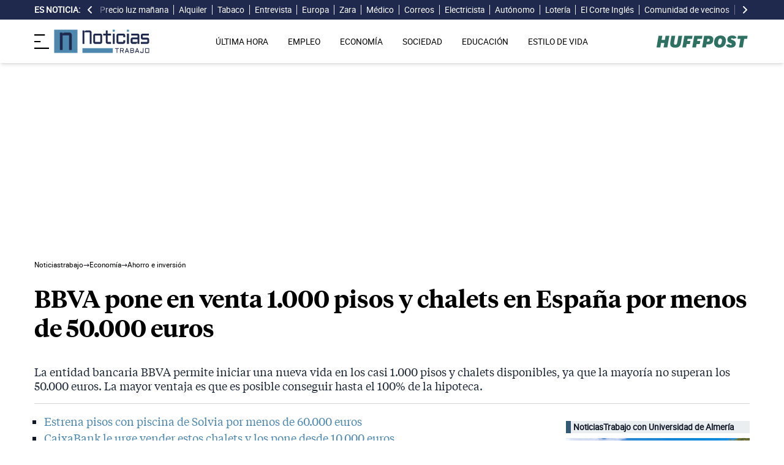

--- FILE ---
content_type: text/html; charset=UTF-8
request_url: https://noticiastrabajo.huffingtonpost.es/economia/ahorro-e-inversion/gangas-bbva-casi-1000-viviendas-construir-hogar-por-menos-50000-euros/
body_size: 20423
content:
<!DOCTYPE html><html lang="es"> <head><meta charset="UTF-8"><meta name="viewport" content="width=device-width, initial-scale=1"><title>BBVA pone en venta 1.000 pisos y chalets en España por menos de 50.000 euros</title><link rel="preconnect" href="https://s3.noticiastrabajo.huffingtonpost.es"><link rel="preconnect" href="https://www.googletagmanager.com"><link rel="preconnect" href="https://cmp.prisa.com" crossorigin><link rel="amphtml" href="https://noticiastrabajo.huffingtonpost.es/amp/economia/ahorro-e-inversion/gangas-bbva-casi-1000-viviendas-construir-hogar-por-menos-50000-euros/"><link rel="canonical" href="https://noticiastrabajo.huffingtonpost.es/economia/ahorro-e-inversion/gangas-bbva-casi-1000-viviendas-construir-hogar-por-menos-50000-euros/"><link rel="preload" href="/fonts/tiempos-headline-semibold.woff2" as="font" type="font/woff2" crossorigin="anonymous"><link rel="preload" href="/fonts/tiempos-text-regular-v2.woff2" as="font" type="font/woff2" crossorigin="anonymous"><link rel="preload" href="/fonts/tiempos-text-bold-v2.woff2" as="font" type="font/woff2" crossorigin="anonymous"><link rel="preload" href="/fonts/RobotoRegular.woff2" as="font" type="font/woff2" crossorigin="anonymous"><link rel="dns-prefetch" href="https://s3.noticiastrabajo.huffingtonpost.es"><link rel="dns-prefetch" href="https://www.googletagmanager.com"><link rel="dns-prefetch" href="https://sdk.privacy-center.org"> <link rel="preload" fetchpriority="high" as="image" href="https://s3.noticiastrabajo.huffingtonpost.es/uploads/images/2023/04/pisos-bbva-estrenar-hogar.jpg" imagesrcset="https://s3.noticiastrabajo.huffingtonpost.es/uploads/images/2023/04/pisos-bbva-estrenar-hogar.jpg 1200w, https://s3.noticiastrabajo.huffingtonpost.es/uploads/images/2023/04/pisos-bbva-estrenar-hogar.jpg 600w" imagesizes="(max-width: 480px) 100vw, (max-width: 590px) 590px, (max-width: 630px) 630px, (max-width: 820px) 820px" type="image/jpeg"> <meta name="title" content="BBVA pone en venta 1.000 pisos y chalets en España por menos de 50.000 euros"><meta name="description" content="La entidad bancaria BBVA permite iniciar una nueva vida en los casi 1.000 pisos y chalets disponibles, ya que la mayoría no superan los 50.000 euros. La mayor ventaja es que es posible conseguir hasta el 100% de la hipoteca."><meta name="organization" content="Noticiastrabajo"><meta name="robots" content="index, follow"><meta name="robots" content="max-image-preview:large"><meta name="msapplication-TileColor" content="#da532c"><meta property="og:type" content="article"><meta property="og:title" content="BBVA pone en venta 1.000 pisos y chalets en España por menos de 50.000 euros"><meta property="og:url" content="https://noticiastrabajo.huffingtonpost.es/economia/ahorro-e-inversion/gangas-bbva-casi-1000-viviendas-construir-hogar-por-menos-50000-euros/"><meta name="image" property="og:image" content="https://s3.noticiastrabajo.huffingtonpost.es/uploads/images/2023/04/pisos-bbva-estrenar-hogar.jpg"><meta property="og:image:width" content="1200"><meta property="og:image:height" content="675"><meta property="og:description" content="La entidad bancaria BBVA permite iniciar una nueva vida en los casi 1.000 pisos y chalets disponibles, ya que la mayoría no superan los 50.000 euros. La mayor ventaja es que es posible conseguir hasta el 100% de la hipoteca."><meta name="twitter:site" content="@noticiatrabajo"><meta name="twitter:card" content="summary_large_image"><meta name="twitter:creator" content="@noticiatrabajo"><meta name="twitter:url" content="https://noticiastrabajo.huffingtonpost.es/economia/ahorro-e-inversion/gangas-bbva-casi-1000-viviendas-construir-hogar-por-menos-50000-euros/"><meta name="twitter:title" content="BBVA pone en venta 1.000 pisos y chalets en España por menos de 50.000 euros"><meta name="twitter:description" content="La entidad bancaria BBVA permite iniciar una nueva vida en los casi 1.000 pisos y chalets disponibles, ya que la mayoría no superan los 50.000 euros. La mayor ventaja es que es posible conseguir hasta el 100% de la hipoteca."><meta name="twitter:image" content="https://s3.noticiastrabajo.huffingtonpost.es/uploads/images/2023/04/pisos-bbva-estrenar-hogar.jpg"><meta name="lang" content="es"><meta name="author" content="Isabel Gómez"><meta name="date" content="2023-04-26T20:27:24+02:00"><meta property="article:publisher" content="https://www.facebook.com/NoticiasTrabajo2017"><meta property="article:published_time" content="2023-04-26T20:27:24+02:00"><meta property="og:site_name" content="Noticiastrabajo"><meta property="twitter:account_id" content="866233588479651840"><meta property="fb:app_id" content="355625755647378"><meta name="version" content="0.0.40"><meta name="article:modified_time" content="2023-04-26T20:27:42+02:00"><link rel="icon" type="image/svg+xml" href="https://noticiastrabajo.huffingtonpost.es/assets/favicon.svg"><link rel="shortcut icon" href="https://noticiastrabajo.huffingtonpost.es/assets/favicon.ico"><link rel="icon" type="image/ico" href="https://noticiastrabajo.huffingtonpost.es/assets/favicon.ico"><link rel="mask-icon" href="https://noticiastrabajo.huffingtonpost.es/assets/safari-pinned-tab.svg" color="#5bbad5"><link rel="alternate" type="application/atom+xml" href="https://noticiastrabajo.huffingtonpost.es/portada.xml"><script type="application/ld+json">{"@context":"https://schema.org","@type":"NewsArticle","headline":"BBVA pone en venta 1.000 pisos y chalets en España por menos de 50.000 euros","description":"La entidad bancaria BBVA permite iniciar una nueva vida en los casi 1.000 pisos y chalets disponibles, ya que la mayoría no superan los 50.000 euros. La mayor ventaja es que es posible conseguir hasta el 100% de la hipoteca.","datePublished":"2023-04-26T20:27:24+02:00","dateModified":"2023-04-26T20:27:42+02:00","articleSection":"Ahorro e inversión","isAccessibleForFree":true,"articleBody":"Cada vez más son los españoles que prefieren convertirse en manitas y comprar su casa para reformarlas. Ante la creciente demanda, la entidad bancaria BBVA permite adquirir casi 1.000 pisos, dúplex adosados y chalets a un bajo coste para construir el hogar de los sueños. Y es que dentro de esa oferta, existe una amplia cartea de inmuebles que no llegan a los 50.000 euros.\n\nEsos activos inmobiliarios están disponibles a través del portal inmobiliario Haya, la socimi que le ayuda a desprenderse de todas esas viviendas procedentes de impagos o embargos de sus antiguos propietarios. Es por ese motivo por el que la mayoría tienen un precio por debajo del que actualmente se maneja en el mercado inmobiliario.\n\nAnte la creciente subida de los tipos de interés y de las hipotecas, comprar este tipo de viviendas se convierte en la mejor opción por varios motivos. El primero es que la mayoría están listos para entrar a vivir o solo necesitan una pequeña reforma. El segundo es que el banco catalán permite obtener el 100% del préstamo hipotecario cuando las personas demuestren la solvencia económica necesaria.\n\n\nPISOS Y CHALETS DE BBVA QUE SON AUTÉNTICAS GANGAS POR MENOS DE 50.000 EUROS\n\nLa entidad bancaria catalana tiene un total de 924 propiedades inmobiliarias a las que quiere dar salida esta primavera. Por eso, es posible encontrar auténticas gangas. Desde NoticiasTrabajo hemos hecho una selección con una horquilla de precios de entre 25.000 y 50.000 euros. La mayoría de ellas están listas para entrar a vivir y se encuentran repartidas por toda la geografía española.\n\n\nPISO A LA VENTA EN QUINTANAR DE LA ORDEN, EN TOLEDO, POR UN PRECIO DE 25.200 EUROS REBAJADO\n\n\n\nEn la Calle San Isidro del municipio de Quintanar hay puesto en venta un piso de 115 metros cuadrados habitables, situado en una tercera planta sin ascensor. En su interior es posible encontrar tres habitaciones, un baño, salón comedor, cocina, balcón y terraza. \n\nLa situación es inmejorable, en pleno centro del pueblo y rodeados de viviendas de similares características. Además, está próximo a la zona comercial y cuenta con todo tipo de servicios urbano. El precio actual presenta un descuento del 64% sobre los 70.000 euros iniciales.\n\n\nCHALET A LA VENTA EN HUERTA DE VALDECARABANOS, EN TOLEDO, POR UN PRECIO DE 28.600 EUROS\n\n\n\nEsta vivienda unifamiliar está localizada en la Calle Pozo Nuevo en el municipio de Huerta de Valdecarabanos. Cuenta con una superficie habitable de 140 metros cuadrados distribuidos entre tres habitaciones, dos cuartos de baño, cocina independiente y salón comedor. Todo ello distribuido en dos plantas.\n\nLas comunicaciones con el entorno son buenas por carretera y los alrededores disponen de equipamiento comercial, escolar y sanitario. A pesar de ser de segunda mano, está lista para entrar a vivir. \n\n\nDÚPLEX ADOSADO A LA VENTA EN CAMARASA, EN LÉRIDA, POR UN PRECIO DE 35.100 EUROS CON REBAJA\n\n\n\nConsiste en una casa de pueblo con fachada de piedra situada en la Calle Sant Antoni, dentro el municipio de Camarasa. Desde Haya destacan que tiene cuatro plantas en una superficie habitable de 249 menos cuadrados. Y es que en su interior es posible encontrar tres habitaciones, un baño, cocina y salón comedor. \n\nEs cierto que debe reformarse íntegramente, tanto estructuralmente como interiormente. El punto fuerte es que dispone de una excelente ubicación y en los alrededores cuenta con todo tipo de servicios básicos. El precio presenta un descuento del 10% sobre los 39.000 euros iniciales.\n\n\nPISO A LA VENTA EN BARRACO, EN ÁVILA, POR UN VALOR DE 37.300 ESTOS CON REBAJA\n\n\n\nEste piso puede encontrarse en una segunda planta de la Calle Mercado Chico, en el pueblo de Barraco. El interior está constituido por una superficie habitable de 78 metros cuadrados en los que es posible encontrar tres habitaciones, un baño, cocina, salón comedor y galería. \n\nLa vivienda forma parte de un bloque de pisos de características similares y los alrededores cuenta con todo tipo de servicios como tiendas, supermercados, zonas de ocio y restauración, centros educativos y de salud… El acceso por carretera es fácil y el precio actual presenta un descuento del 21% con respecto a los 47.500 euros iniciales.\n\n\nPISO A LA VENTA EN MATET, EN CASTELLÓN, POR UNA PRECIO DE 42.200 EUROS REBAJADO\n\nLa vivienda consiste en un bajo disponible para comprar en la Calle San Miguel, en el municipio de Matet. Su superficie habitable es de 71 metros cuadrados, distribuidos entre dos habitaciones, dos baños, cocina independiente y salón comedor.\n\nEl inmueble está en una zona tranquila, rodeado por viviendas residenciales de características similares. Los accesos por carretera son buenos con municipios colindantes de Castellón. El precio muestra una rebaja del 5% con respecto a los 44.400 euros iniciales.\n\n\nPISO A LA VENTA EN TORTOSA, EN TARRAGONA, POR UN VALOR DE 46.200 EUROS CON REBAJA\n\nLa ubicación de este piso es una segunda planta de la Calle de la Merced, en el pueblo de Tortosa. En su interior es posible encontrar una superficie habitable de 73 metros cuadrados distribuidos entre cuatro habitaciones, un baño, cocina, salón comedor y aseo. Tiene anejo inseparable el lavadero ubicado en la terraza.\n\nEl precio actual presenta un descuento del 23% con respecto a los 46.200 euros iniciales.","mainEntityOfPage":{"@type":"WebPage","@id":"https://noticiastrabajo.huffingtonpost.es/economia/ahorro-e-inversion/gangas-bbva-casi-1000-viviendas-construir-hogar-por-menos-50000-euros/"},"publisher":{"@type":"NewsMediaOrganization","@context":"https://schema.org","@id":"https://noticiastrabajo.huffingtonpost.es/#publisher","name":"Noticiastrabajo","url":"https://noticiastrabajo.huffingtonpost.es/","foundingDate":"2017-07-01","foundingLocation":"Almería","logo":{"@type":"ImageObject","url":"https://noticiastrabajo.huffingtonpost.es/assets/images/logo-main.png","width":255,"height":60},"sameAs":["https://www.facebook.com/NoticiasTrabajo2017","https://x.com/noticiatrabajo","https://www.linkedin.com/company/noticiastrabajo","https://www.instagram.com/noticiastrabajo/","https://tiktok.com/@noticiastrabajo","https://youtube.com/@NoticiasTrabajo","https://news.google.com/publications/CAAiEAHgpteWtCvhw1HXy_DhJjAqFAgKIhAB4KbXlrQr4cNR18vw4SYw?hl=es&gl=ES&ceid=ES%3Aes"],"address":{"@type":"PostalAddress","streetAddress":"Calle Chillida, 4 (Edificio Carrida), Planta 4, Puerta 1","addressLocality":"Almería","addressRegion":"Andalucia","postalCode":"04720","addressCountry":"ES"}},"image":[{"@type":"ImageObject","url":"https://s3.noticiastrabajo.huffingtonpost.es/uploads/images/2023/04/pisos-bbva-estrenar-hogar.jpg","width":1200,"height":675,"id":"#openingImage","caption":"pisos baratos de BBVA"}],"author":[{"@type":"Person","@id":"https://noticiastrabajo.huffingtonpost.es/autor/isabel-gomez/","name":"Isabel Gómez","description":"Isabel Gómez es periodista de Noticias Trabajo enfocada a las secciones de Economía, Autónomos y Prestaciones. Licenciada por la Universidad CEU San Pablo de Madrid ha trabajado en varios medios de prensa escrita económica. Durante tres años, fue redactora en elEconomista donde cubrió temas de gestión empresarial y estilo de vida y fue responsable de la revista digital de Consumo. De ahí pasó al periódico digital El Referente donde los emprendedores, las startups y las redes sociales fueron el motor de su trabajo. Por último, dio el salto a Cinco Días en la sección de empresas donde el turismo, el capital riesgo y las auditorías fueron el eje de su trabajo. Isabel es aficionada a viajar, a la lectura y a realizar podcast de emprendimiento.","url":"https://noticiastrabajo.huffingtonpost.es/autor/isabel-gomez/"}]}</script> <script type="application/ld+json">{"@context":"https://schema.org","@type":"BreadcrumbList","itemListElement":[{"@type":"ListItem","item":"https://noticiastrabajo.huffingtonpost.es/","name":"Inicio","position":1},{"@type":"ListItem","item":"https://noticiastrabajo.huffingtonpost.es/economia/","name":"Economía","position":2},{"@type":"ListItem","item":"https://noticiastrabajo.huffingtonpost.es/economia/ahorro-e-inversion/","name":"Ahorro e inversión","position":3},{"@type":"ListItem","item":"https://noticiastrabajo.huffingtonpost.es/economia/ahorro-e-inversion/gangas-bbva-casi-1000-viviendas-construir-hogar-por-menos-50000-euros/","name":"BBVA pone en venta 1.000 pisos y chalets en España por menos de 50.000 euros","position":4}]}</script><script type="application/ld+json">{"@context":"https://schema.org","@type":"WebSite","name":"Noticiastrabajo","description":"Última hora sobre economía nacional, europea y mundial, empleo, derecho laboral, educación, vivienda, tecnología y estilo de vida.","url":"https://noticiastrabajo.huffingtonpost.es/"}</script><script type="application/ld+json">{"@type":"NewsMediaOrganization","@context":"https://schema.org","@id":"https://noticiastrabajo.huffingtonpost.es/#publisher","name":"Noticiastrabajo","url":"https://noticiastrabajo.huffingtonpost.es/","foundingDate":"2017-07-01","foundingLocation":"Almería","logo":{"@type":"ImageObject","url":"https://noticiastrabajo.huffingtonpost.es/assets/images/logo-main.png","width":255,"height":60},"sameAs":["https://www.facebook.com/NoticiasTrabajo2017","https://x.com/noticiatrabajo","https://www.linkedin.com/company/noticiastrabajo","https://www.instagram.com/noticiastrabajo/","https://tiktok.com/@noticiastrabajo","https://youtube.com/@NoticiasTrabajo","https://news.google.com/publications/CAAiEAHgpteWtCvhw1HXy_DhJjAqFAgKIhAB4KbXlrQr4cNR18vw4SYw?hl=es&gl=ES&ceid=ES%3Aes"],"address":{"@type":"PostalAddress","streetAddress":"Calle Chillida, 4 (Edificio Carrida), Planta 4, Puerta 1","addressLocality":"Almería","addressRegion":"Andalucia","postalCode":"04720","addressCountry":"ES"}}</script><script type="application/ld+json">{"@context":"https://schema.org","@graph":[{"@context":"http://schema.org","@type":"SiteNavigationElement","@id":"https://noticiastrabajo.huffingtonpost.es/ultima-hora/","name":"Última hora","url":"https://noticiastrabajo.huffingtonpost.es/ultima-hora/"},{"@context":"http://schema.org","@type":"SiteNavigationElement","@id":"https://noticiastrabajo.huffingtonpost.es/empleo/","name":"Empleo","url":"https://noticiastrabajo.huffingtonpost.es/empleo/"},{"@context":"http://schema.org","@type":"SiteNavigationElement","@id":"https://noticiastrabajo.huffingtonpost.es/economia/","name":"Economía","url":"https://noticiastrabajo.huffingtonpost.es/economia/"},{"@context":"http://schema.org","@type":"SiteNavigationElement","@id":"https://noticiastrabajo.huffingtonpost.es/educacion/","name":"Educación","url":"https://noticiastrabajo.huffingtonpost.es/educacion/"},{"@context":"http://schema.org","@type":"SiteNavigationElement","@id":"https://noticiastrabajo.huffingtonpost.es/sociedad/","name":"Sociedad","url":"https://noticiastrabajo.huffingtonpost.es/sociedad/"},{"@context":"http://schema.org","@type":"SiteNavigationElement","@id":"https://noticiastrabajo.huffingtonpost.es/autonomos/","name":"Autónomos","url":"https://noticiastrabajo.huffingtonpost.es/autonomos/"},{"@context":"http://schema.org","@type":"SiteNavigationElement","@id":"https://noticiastrabajo.huffingtonpost.es/politica/","name":"Política","url":"https://noticiastrabajo.huffingtonpost.es/politica/"},{"@context":"http://schema.org","@type":"SiteNavigationElement","@id":"https://noticiastrabajo.huffingtonpost.es/estilo-de-vida/","name":"Estilo de vida","url":"https://noticiastrabajo.huffingtonpost.es/estilo-de-vida/"},{"@context":"http://schema.org","@type":"SiteNavigationElement","@id":"https://noticiastrabajo.huffingtonpost.es/como/","name":"Cómo","url":"https://noticiastrabajo.huffingtonpost.es/como/"},{"@context":"http://schema.org","@type":"SiteNavigationElement","@id":"https://noticiastrabajo.huffingtonpost.es/usa/","name":"Estados Unidos","url":"https://noticiastrabajo.huffingtonpost.es/usa/"}]}</script><script type="text/javascript">(function(){const GOOGLE_TAG_MANAGER_ID = "GTM-T4WWLZ8";

        function initializeGTM() {
            console.log("NT: initializeGTM (on load)");
            (function(w, d, s, l, i) {
                w[l] = w[l] || [];
                w[l].push({
                    'gtm.start':
                    new Date().getTime(),
                    event: 'gtm.js'
                });
                var f = d.getElementsByTagName(s)[0],
                    j = d.createElement(s),
                    dl = l != 'dataLayer' ? '&l=' + l : '';
                j.async = true;
                j.src =
                'https://www.googletagmanager.com/gtm.js?id=' + i + dl;
                f.parentNode.insertBefore(j, f);
            })(window, document, 'script', 'dataLayer', GOOGLE_TAG_MANAGER_ID);
            window.removeEventListener('load', initializeGTM);
        }
        window.addEventListener('load', initializeGTM);
    })();</script><script src="/js/prisa-cmp-loader.js" async></script><script type="text/javascript">
    window.didomiConfig = {
    user: {
      bots: {
        consentRequired: false,
        types: ['crawlers', 'performance'],
        extraUserAgents: [],
      }
    }
  };
</script><script async src="https://cdn.taboola.com/webpush/publishers/1941622/taboola-push-sdk.js"></script><link rel="stylesheet" href="/assets/styles_D1PtZIBi.css">
<style>lite-youtube{background-color:#000;position:relative;display:block;contain:content;background-position:center center;background-size:cover;cursor:pointer;max-width:720px}lite-youtube:before{content:attr(data-title);display:block;position:absolute;top:0;background-image:linear-gradient(180deg,#000000ab,#0000008a 14%,#00000026 54%,#0000000d 72%,#0000 94%);height:99px;width:100%;font-family:YouTube Noto,Roboto,Arial,Helvetica,sans-serif;color:#eee;text-shadow:0 0 2px rgba(0,0,0,.5);font-size:18px;padding:25px 20px;overflow:hidden;white-space:nowrap;text-overflow:ellipsis;box-sizing:border-box}lite-youtube:hover:before{color:#fff}lite-youtube:after{content:"";display:block;padding-bottom:56.25%}lite-youtube>iframe{width:100%;height:100%;position:absolute;top:0;left:0;border:0}lite-youtube>.lty-playbtn{display:block;width:100%;height:100%;background:no-repeat center/68px 48px;background-image:url('data:image/svg+xml;utf8,<svg xmlns="http://www.w3.org/2000/svg" viewBox="0 0 68 48"><path d="M66.52 7.74c-.78-2.93-2.49-5.41-5.42-6.19C55.79.13 34 0 34 0S12.21.13 6.9 1.55c-2.93.78-4.63 3.26-5.42 6.19C.06 13.05 0 24 0 24s.06 10.95 1.48 16.26c.78 2.93 2.49 5.41 5.42 6.19C12.21 47.87 34 48 34 48s21.79-.13 27.1-1.55c2.93-.78 4.64-3.26 5.42-6.19C67.94 34.95 68 24 68 24s-.06-10.95-1.48-16.26z" fill="red"/><path d="M45 24 27 14v20" fill="white"/></svg>');position:absolute;cursor:pointer;z-index:1;filter:grayscale(100%);transition:filter .1s cubic-bezier(0,0,.2,1);border:0}lite-youtube:hover>.lty-playbtn,lite-youtube .lty-playbtn:focus{filter:none}lite-youtube.lyt-activated{cursor:unset}lite-youtube.lyt-activated:before,lite-youtube.lyt-activated>.lty-playbtn{opacity:0;pointer-events:none}.lyt-visually-hidden{clip:rect(0 0 0 0);clip-path:inset(50%);height:1px;overflow:hidden;position:absolute;white-space:nowrap;width:1px}lite-youtube>iframe{all:unset!important;width:100%!important;height:100%!important;position:absolute!important;inset:0!important;border:0!important}
</style><script type="module" src="/_astro/hoisted.Cx1_i7dP.js"></script></head> <body class="news"> <noscript><iframe src="https://www.googletagmanager.com/ns.html?id=GTM-T4WWLZ8" height="0" width="0" style="display:none;visibility:hidden"></iframe></noscript> <script data-src="https://ak-ads-ns.prisasd.com/slot/noticias_trabajo/slot.js" defer></script> <script src="/js/delayed-execution-base.js" async></script><script src="/js/taboola-loader.js" async></script><script src="/js/share.js" async></script> <script src="https://assets.adobedtm.com/0681c221600c/0cbb133960e3/launch-6634ec91676f.min.js" async></script>
<script type="text/javascript" id="dtmScript">(function(){const pageDataLayerObject = {"articleID":23758,"articleTitle":"BBVA pone en venta 1.000 pisos y chalets en España por menos de 50.000 euros","author":[{"id":"isabel-gomez","name":"Isabel Gómez"}],"brandedContent":"0","businessUnit":"noticias","canonicalURL":"https://noticiastrabajo.huffingtonpost.es/economia/ahorro-e-inversion/gangas-bbva-casi-1000-viviendas-construir-hogar-por-menos-50000-euros/","cleanURL":"https://noticiastrabajo.huffingtonpost.es/economia/ahorro-e-inversion/gangas-bbva-casi-1000-viviendas-construir-hogar-por-menos-50000-euros/","cms":"otros","creationDate":"2023-04-26T20:27:24.000Z","destinationURL":"https://noticiastrabajo.huffingtonpost.es/economia/ahorro-e-inversion/gangas-bbva-casi-1000-viviendas-construir-hogar-por-menos-50000-euros/","domain":"noticiastrabajo.huffingtonpost.es","geoRegion":"espa&ntilde;a","language":"es","liveContent":"0","loadType":"secuencial","org":"prisa","onsiteSearch":"0","onsiteSearchTerm":"0","onsiteSearchResults":"0","pageName":"huffingtonpostes/noticiastrabajo/economia/ahorro-e-inversion/gangas-bbva-casi-1000-viviendas-construir-hogar-por-menos-50000-euros/","pageTitle":"BBVA pone en venta 1.000 pisos y chalets en España por menos de 50.000 euros","pageType":"articulo","primaryCategory":"Economía","publishDate":"2023-04-26T20:27:24.000Z","publisher":"huffingtonpost","server":"noticiastrabajo.huffingtonpost.es","serverAMP":"","siteID":"huffingtonpostes/noticiastrabajo","ssl":"1","subCategory1":"economia>ahorro-e-inversion","sysEnv":"web","tags":[{"id":"economia","name":"Economía"},{"id":"bbva","name":"BBVA"},{"id":"vivienda","name":"Vivienda"}],"thematic":"informacion","updateDate":"2023-04-26T20:27:42.000Z","urlAMP":"https://noticiastrabajo.huffingtonpost.es/amp/economia/ahorro-e-inversion/gangas-bbva-casi-1000-viviendas-construir-hogar-por-menos-50000-euros/","videoContent":"0"};

    if (document.referrer) {
        pageDataLayerObject['referringURL'] = document.referrer;
    }
    window.DTM = {
        eventQueue: [],
        trackEvent: function(eventName, data) {
            window.DTM.eventQueue.push({
                "eventName": eventName,
                "data": data
            })
        },
        pageDataLayer: pageDataLayerObject

    };
})();</script> <script type="text/javascript">
    function slideRefresh() {
        if (window.innerWidth > 1024 && !/Mobi|Android/i.test(navigator.userAgent)) {
        toggleClassOnResize();
        window.addEventListener('resize', toggleClassOnResize);

        const slideLeft = document.querySelector("#slide_left");
        const slideRight = document.querySelector("#slide_right");
        const container = document.querySelector("#container");

        if (slideLeft && container) {
            slideLeft.onclick = function() {
                container.scrollBy({
                    left: -120,
                    behavior: 'smooth'
                });
            };
        }

        if (slideRight && container) {
            slideRight.onclick = function() {
                container.scrollBy({
                    left: 120,
                    behavior: 'smooth'
                });
            };
        }
      }
    }

    function toggleClassOnResize() {
        const panel = document.querySelector("ul#content");
        const buttonsToToggleClass = document.querySelectorAll(".sliderefresh");

        if (panel) {
            if (panel.clientWidth !== panel.scrollWidth) {
                buttonsToToggleClass.forEach(button => button.classList.remove("hidden"));
            } else {
                buttonsToToggleClass.forEach(button => button.classList.add("hidden"));
            }
        }
    }
</script> <div id="esnoticia"> <div id="its-new-bar"> <div class="container mx-auto"> <div class="w-full block"> <div class="flex items-center py-[4px] lg:py-0 relative"> <div class="mr-2"> <span>Es noticia:</span> </div> <button id="slide_left" type="button" class="hidden oculto lg:block bg-primary py-2 px-0 whitespace-nowrap sliderefresh" aria-label="desplazar slide es noticia a la izquierda"> <svg xmlns="http://www.w3.org/2000/svg" viewBox="0 0 320 512" class="h-4 w-4 fill-white"><path d="M41.4 233.4c-12.5 12.5-12.5 32.8 0 45.3l160 160c12.5 12.5 32.8 12.5 45.3 0s12.5-32.8 0-45.3L109.3 256 246.6 118.6c12.5-12.5 12.5-32.8 0-45.3s-32.8-12.5-45.3 0l-160 160z"></path></svg> </button> <div class="hidden oculto lg:block w-6 h-8 z-50 bg-gradient-to-r from-primary absolute top-0 left-[100px] sliderefresh"></div> <div class="lg:block w-6 h-8 z-50 bg-gradient-to-l from-primary absolute top-0 right-0 lg:right-[15px] sliderefresh"></div> <nav class="relative" id="container"> <ul id="content"> <li> <a href="https://noticiastrabajo.huffingtonpost.es/economia/consumo/precio-luz-11-diciembre-2025-por-horas-pvpc/" title="El precio de la luz hoy jueves 11 de diciembre de 2025: las horas más baratas y caras dentro del PVPC">Precio luz mañana</a> </li><li> <a href="https://noticiastrabajo.huffingtonpost.es/economia/la-ley-de-alquiler-lo-confirma-el-casero-esta-obligado-a-devolver-la-fianza-del-alquiler-al-inquilino-en-este-plazo-o-tendra-que-pagar-intereses-al-inquilino/" title="La ley de alquiler lo confirma: el casero está obligado a devolver la fianza del alquiler al inquilino en este plazo o tendrá que pagar intereses al inquilino">Alquiler</a> </li><li> <a href="https://noticiastrabajo.huffingtonpost.es/economia/consumo/el-fin-del-cigarro-tradicional-cada-vez-mas-cerca-la-industria-del-tabaco-apuesta-por-el-desarrollo-de-alternativas-libres-de-humo/" title="El fin del cigarro tradicional cada vez más cerca: la industria del tabaco apuesta por el desarrollo de alternativas libres de humo">Tabaco</a> </li><li> <a href="https://noticiastrabajo.huffingtonpost.es/empleo/santiago-navarro-rubio-ceo-y-fundador-de-una-empresa-yo-nunca-contrato-a-nadie-que-le-dices-una-entrevista-de-trabajo-tienes-alguna-pregunta-no/" title="Santiago Navarro-Rubio, CEO y fundador de una empresa: &#34;Yo nunca contrato a nadie que le dices una entrevista de trabajo. ¿Tienes alguna pregunta? No.”">Entrevista</a> </li><li> <a href="https://noticiastrabajo.huffingtonpost.es/economia/lituania-decreta-estado-emergencia-guerra-hibrida-aerea-bielorrusia-globos-contrabando-europa/" title="Lituania decreta el estado de emergencia por la “guerra híbrida” aérea de Bielorrusia: los globos del contrabando de tabaco cruzan Europa">Europa</a> </li><li> <a href="https://noticiastrabajo.huffingtonpost.es/sociedad/una-empleada-de-zara-reacciona-a-la-cesta-de-navidad-de-inditex-esta-valorada-en-mas-de-200-euros/" title="Una empleada de Zara reacciona a la cesta de navidad de Inditex: está valorada en más de 200 euros">Zara</a> </li><li> <a href="https://noticiastrabajo.huffingtonpost.es/economia/rafael-zafra-de-cobrar-1400-euros-como-medico-en-espana-a-3200-netos-de-camarero-en-alemania-no-me-esperaba-ganar-mas-que-mis-companeros-que-trabajan-70-horas-a-la-semana/" title="Rafael Zafra, de cobrar 1.400 euros como médico en España a 3.200 netos de camarero en Alemania: “no me esperaba ganar más que mis compañeros que trabajan 70 horas a la semana”">Médico</a> </li><li> <a href="https://noticiastrabajo.huffingtonpost.es/empleo/derechos-trabajador/una-empleada-de-correos-pide-el-permiso-para-cuidar-de-su-madre-enferma-y-le-quitan-sueldo-por-faltas-injustificadas-ahora-deben-devolverselo-con-intereses/" title="Una empleada de Correos pide el permiso para cuidar de su madre enferma y le quitan sueldo por faltas injustificadas: ahora deben devolvérselo con intereses">Correos</a> </li><li> <a href="https://noticiastrabajo.huffingtonpost.es/economia/alex-electricista-habla-claro-sobre-su-sueldo-de-empezar-cobrando-8-o-9-euros-la-hora-como-falso-autonomo-a-ganar-entre-15000-y-20000-euros-al-mes-y-tener-8-empleados/" title="Álex, electricista, habla claro sobre su sueldo: “De empezar cobrando 8 o 9 euros la hora como falso autónomo, a ganar entre 15.000 y 20.000 euros al mes y tener 8 empleados”">Electricista</a> </li><li> <a href="https://noticiastrabajo.huffingtonpost.es/autonomos/carlos-chef-autonomo-estoy-cansado-de-la-gente-inutil-de-la-falta-de-compromiso-de-conciencia-y-la-ignorancia-maxima/" title="Carlos, chef autónomo:  &#34;estoy cansado de la gente inútil, de la falta de compromiso, de conciencia y la ignorancia máxima&#34;">Autónomo</a> </li><li> <a href="https://noticiastrabajo.huffingtonpost.es/economia/un-hombre-pensaba-que-habia-ganado-8-euros-en-el-euromillones-y-al-comprobar-el-billete-descubre-que-le-han-tocado-12-millones-de-euros-por-segunda-vez/" title="Un hombre pensaba que había ganado 8 euros en el Euromillones y al comprobar el billete descubre que le han tocado 1,2 millones de euros por segunda vez">Lotería</a> </li><li> <a href="https://noticiastrabajo.huffingtonpost.es/empleo/derechos-trabajador/el-corte-ingles-despide-a-un-empleado-con-mas-de-7-anos-de-antiguedad-que-abollo-un-frigorifico-para-declararlo-como-merma-la-justicia-dice-que-es-procedente/" title="El Corte Inglés despide a un empleado con más de 7 años de antigüedad que abolló un frigorífico para declararlo como merma: la Justicia dice que es procedente">El Corte Inglés</a> </li><li> <a href="https://noticiastrabajo.huffingtonpost.es/sociedad/un-vecino-amplia-el-tejado-con-chapas-y-cierra-la-terraza-sin-permiso-de-la-comunidad-la-justicia-le-ordena-deshacer-la-obra-por-afectar-a-la-estetica-del-edificio/" title="Un vecino amplía el tejado con chapas y cierra la terraza sin permiso de la comunidad: la justicia le ordena deshacer la obra por afectar a la estética del edificio">Comunidad de vecinos</a> </li><li> <a href="https://noticiastrabajo.huffingtonpost.es/economia/un-comprador-y-un-vendedor-intentan-saltarse-al-agente-inmobiliario-para-ahorrarse-su-comision-ahora-tendran-que-pagarle-30000-euros/" title="Un comprador y un vendedor intentan saltarse al agente inmobiliario para ahorrarse su comisión: ahora tendrán que pagarle 30.000 euros">Inmobiliaria</a> </li><li> <a href="https://noticiastrabajo.huffingtonpost.es/sociedad/maribel-pensionista-sobre-franco-no-solamente-no-nos-dio-de-comer-sino-que-nos-encarcelo/" title="Maribel, pensionista, sobre Franco: “no solamente no nos dio de comer, sino que nos encarceló”">Franco</a> </li> </ul> </nav> <button id="slide_right" type="button" class="hidden oculto lg:block bg-primary py-2 px-0 whitespace-nowrap sliderefresh" aria-label="desplazar slide es noticia a la derecha"> <svg xmlns="http://www.w3.org/2000/svg" viewBox="0 0 320 512" class="h-4 w-4 fill-white"><path d="M278.6 233.4c12.5 12.5 12.5 32.8 0 45.3l-160 160c-12.5 12.5-32.8 12.5-45.3 0s-12.5-32.8 0-45.3L210.7 256 73.4 118.6c-12.5-12.5-12.5-32.8 0-45.3s32.8-12.5 45.3 0l160 160z"></path></svg> </button> </div> </div> </div> </div> </div> <header class="organisms"> <div class="header-block"> <div class="zona-logo-menu"> <!-- menu movil --> <label class="relative z-40" for="mobile-menu"> <input class="peer hidden" type="checkbox" id="mobile-menu"> <img src="/assets/ham-iconDGdZYpzD_Z1yjcxY.svg" loading="eager" class="cursor-pointer h-6 w-6 mr-2" alt="Icono de lineas para abrir el menú" width="448" height="352" decoding="async"> <div id="menuham-container" class="fixed inset-0 z-40 hidden h-full w-full bg-black/50 peer-checked:block"></div> <div class="fixed top-0 left-0 z-40 h-full w-full -translate-x-full peer-checked:translate-x-0 transition duration-350"> <div class="menuham"> <div class="close"> <img src="/assets/close-menuDB1uzl1x_Zl0SNr.svg" alt="Cerrar menú" title="Cerrar menú" width="12" height="12" loading="lazy" decoding="async"> </div> <div class="date"> miércoles, 10 de diciembre de 2025 </div> <nav> <ul> <li> <details class="group"> <summary> <a href="https://noticiastrabajo.huffingtonpost.es/ultima-hora/" title="Última hora" aria-label="Última hora" target="_self"> Última hora </a>  </summary>  </details> </li><li> <details class="group"> <summary> <a href="https://noticiastrabajo.huffingtonpost.es/empleo/" title="Empleo" aria-label="Empleo" target="_self"> Empleo </a> <svg class="w-5 h-5 text-gray-500 transition group-open:rotate-90" xmlns="http://www.w3.org/2000/svg" width="16" height="16" fill="currentColor" viewBox="0 0 16 16"> <path fill-rule="evenodd" d="M4.646 1.646a.5.5 0 0 1 .708 0l6 6a.5.5 0 0 1 0 .708l-6 6a.5.5 0 0 1-.708-.708L10.293 8 4.646 2.354a.5.5 0 0 1 0-.708z"></path> </svg> </summary> <article> <ul> <li title="Ofertas de Empleo"> <a href="https://noticiastrabajo.huffingtonpost.es/empleo/ofertas-de-empleo/" title="Ofertas de Empleo" aria-label="Ofertas de Empleo" target="_self"> Ofertas de Empleo </a> </li><li title="Oposiciones"> <a href="https://noticiastrabajo.huffingtonpost.es/empleo/oposiciones/" title="Oposiciones" aria-label="Oposiciones" target="_self"> Oposiciones </a> </li><li title="Derecho Laboral"> <a href="https://noticiastrabajo.huffingtonpost.es/empleo/derechos-trabajador/" title="Derecho Laboral" aria-label="Derecho Laboral" target="_self"> Derecho Laboral </a> </li> </ul> </article> </details> </li><li> <details class="group"> <summary> <a href="https://noticiastrabajo.huffingtonpost.es/economia/" title="Economía" aria-label="Economía" target="_self"> Economía </a> <svg class="w-5 h-5 text-gray-500 transition group-open:rotate-90" xmlns="http://www.w3.org/2000/svg" width="16" height="16" fill="currentColor" viewBox="0 0 16 16"> <path fill-rule="evenodd" d="M4.646 1.646a.5.5 0 0 1 .708 0l6 6a.5.5 0 0 1 0 .708l-6 6a.5.5 0 0 1-.708-.708L10.293 8 4.646 2.354a.5.5 0 0 1 0-.708z"></path> </svg> </summary> <article> <ul> <li title="Pensiones"> <a href="https://noticiastrabajo.huffingtonpost.es/economia/pensiones/" title="Pensiones" aria-label="Pensiones" target="_self"> Pensiones </a> </li><li title="Consumo"> <a href="https://noticiastrabajo.huffingtonpost.es/economia/consumo/" title="Consumo" aria-label="Consumo" target="_self"> Consumo </a> </li><li title="Ahorro e Inversión"> <a href="https://noticiastrabajo.huffingtonpost.es/economia/ahorro-e-inversion/" title="Ahorro e Inversión" aria-label="Ahorro e Inversión" target="_self"> Ahorro e Inversión </a> </li><li title="Declaración de la Renta"> <a href="https://noticiastrabajo.huffingtonpost.es/economia/declaracion-de-la-renta/" title="Declaración de la Renta" aria-label="Declaración de la Renta" target="_self"> Declaración de la Renta </a> </li> </ul> </article> </details> </li><li> <details class="group"> <summary> <a href="https://noticiastrabajo.huffingtonpost.es/educacion/" title="Educación" aria-label="Educación" target="_self"> Educación </a>  </summary>  </details> </li><li> <details class="group"> <summary> <a href="https://noticiastrabajo.huffingtonpost.es/sociedad/" title="Sociedad" aria-label="Sociedad" target="_self"> Sociedad </a>  </summary>  </details> </li><li> <details class="group"> <summary> <a href="https://noticiastrabajo.huffingtonpost.es/autonomos/" title="Autónomos" aria-label="Autónomos" target="_self"> Autónomos </a>  </summary>  </details> </li><li> <details class="group"> <summary> <a href="https://noticiastrabajo.huffingtonpost.es/politica/" title="Política" aria-label="Política" target="_self"> Política </a>  </summary>  </details> </li><li> <details class="group"> <summary> <a href="https://noticiastrabajo.huffingtonpost.es/estilo-de-vida/" title="Estilo de vida" aria-label="Estilo de vida" target="_self"> Estilo de vida </a>  </summary>  </details> </li><li> <details class="group"> <summary> <a href="https://noticiastrabajo.huffingtonpost.es/como/" title="Cómo" aria-label="Cómo" target="_self"> Cómo </a>  </summary>  </details> </li><li> <details class="group"> <summary> <a href="https://noticiastrabajo.huffingtonpost.es/usa/" title="Estados Unidos" aria-label="Estados Unidos" target="_self"> Estados Unidos </a>  </summary>  </details> </li> </ul> </nav> <div class="siguenos"> <div>Síguenos en:</div> <ul class="social socialmolecula "> <li> <a href="https://www.facebook.com/NoticiasTrabajo2017" rel="noopener" target="_blank" title="Noticiastrabajo en Facebook" aria-describedby="opens in a new window"> <img src="/assets/facebookfmyS_AyU_ONEsC.svg" alt="Facebook" title="Logotipo Facebook" width="16" height="16" loading="lazy" decoding="async"> <span class="sr-only">Noticiastrabajo en Facebook</span> </a> </li> <li> <a href="https://x.com/noticiatrabajo/" rel="noopener" target="_blank" title="Noticiastrabajo en X.com" aria-describedby="opens in a new window"> <img src="/assets/xPV6H76gM_nhacW.svg" alt="X.com" title="Logotipo X.com" width="18" height="18" loading="lazy" decoding="async"> <span class="sr-only">Noticiastrabajo en X.com</span> </a> </li> <li> <a href="https://www.instagram.com/noticiastrabajo/" rel="noopener" target="_blank" title="Noticiastrabajo en Instagram" aria-describedby="opens in a new window"> <img src="/assets/instagramCmDR6HFM_Z21utus.svg" alt="Instagram" title="Logotipo Instagram" width="18" height="18" loading="lazy" decoding="async"> <span class="sr-only">Noticiastrabajo en Instagram</span> </a> </li> <li> <a href="https://tiktok.com/@noticiastrabajo" rel="noopener" target="_blank" title="Noticiastrabajo en Tiktok" aria-describedby="opens in a new window"> <img src="/assets/tiktokCDQ8SYyE_Z1AYedH.svg" alt="Tiktok" title="Logotipo Tiktok" width="18" height="18" loading="lazy" decoding="async"> <span class="sr-only">Noticiastrabajo en Tiktok</span> </a> </li> <li> <a href="https://youtube.com/@NoticiasTrabajo" rel="noopener" target="_blank" title="Noticiastrabajo en Youtube" aria-describedby="opens in a new window"> <img src="/assets/youtubeDmAFT25o_1qmmJK.svg" alt="Youtube" title="Logotipo Youtube" width="18" height="18" loading="lazy" decoding="async"> <span class="sr-only">Noticiastrabajo en Youtube</span> </a> </li> <li> <a href="https://news.google.com/publications/CAAiEAHgpteWtCvhw1HXy_DhJjAqFAgKIhAB4KbXlrQr4cNR18vw4SYw?hl=es&gl=ES&ceid=ES%3Aes" rel="noopener" target="_blank" title="Noticiastrabajo en Google News" aria-describedby="opens in a new window"> <img src="/assets/google-newsBrP6D5W9_1kJxro.svg" alt="Google News" title="Logotipo Google News" width="18" height="18" loading="lazy" decoding="async"> <span class="sr-only">Noticiastrabajo en Google News</span> </a> </li> </ul> </div> </div> </div> </label> <p class="logo" title="Noticiastrabajo - Última hora sobre economía nacional, europea y mundial, empleo, derecho laboral, educación, vivienda, tecnología y estilo de vida."> <a href="https://noticiastrabajo.huffingtonpost.es/" title="Ver portada" class="cursor-pointer m-auto xl:m-0"> <img src="/assets/logo-header-ntoD9DGMqO_Z1D8ye2.svg" loading="eager" alt="Logo de Noticiastrabajo" width="156" height="45" decoding="async"> <span class="visibility: hidden">Noticiastrabajo</span> </a> </p> </div> <!-- Menu principal --> <nav> <ul class="menuorganisms"> <li> <a href="https://noticiastrabajo.huffingtonpost.es/ultima-hora/" title="ÚLTIMA HORA" class="text-black"> ÚLTIMA HORA </a> </li><li> <a href="https://noticiastrabajo.huffingtonpost.es/empleo/" title="EMPLEO" class="text-black"> EMPLEO </a> </li><li> <a href="https://noticiastrabajo.huffingtonpost.es/economia/" title="ECONOMÍA" class="text-black"> ECONOMÍA </a> </li><li> <a href="https://noticiastrabajo.huffingtonpost.es/sociedad/" title="SOCIEDAD" class="text-black"> SOCIEDAD </a> </li><li> <a href="https://noticiastrabajo.huffingtonpost.es/educacion/" title="EDUCACIÓN" class="text-black"> EDUCACIÓN </a> </li><li> <a href="https://noticiastrabajo.huffingtonpost.es/estilo-de-vida/" title="ESTILO DE VIDA" class="text-black"> ESTILO DE VIDA </a> </li> </ul> </nav> <!-- HuffPost --> <a href="https://www.huffingtonpost.es/?utm_source=noticiastrabajo&utm_medium=portada&int=logo_huff_noticiastrabajo" target="_blank" rel="noopener" title="Visita Huffpost" class="hidden md:inline" aria-describedby="opens in a new window"><img src="/assets/logo-header-huffpostDXp3byU6_IxGiE.svg" loading="eager" alt="Logo de Huffpost" class="h-4 lg:h-5 w-auto" width="653" height="84" decoding="async"></a> <a href="https://www.huffingtonpost.es/?utm_source=noticiastrabajo&utm_medium=portada&int=logo_huff_noticiastrabajo" target="_blank" rel="noopener" title="Visita Huffpost" class="inline md:hidden" aria-describedby="opens in a new window"><img src="/assets/huffpost-squareDITC9X0M_2dpbm5.svg" loading="eager" alt="Logo de Huffpost" class="h-6 w-auto" width="400" height="400" decoding="async"></a> <div id="progress-bar"></div>  </div> </header> <div class="bg-white"> <div class="space-y-4"> <div class="anuncio-cabecera"> <div id="top-div-ad"> <div class="anuncio" data-adtype="LDB"></div> </div> </div> <main class="web-section-content post-layout">        <div class="breaking-news"> <div id="breaking-news">  </div> </div> <div class="breadcrumbs-wrapper" id="breadcrumbs"> <div class="font-roboto font-normal text-left text-xs flex gap-x-1 items-center *:text-black *:overflow-hidden *:whitespace-nowrap *:overflow-ellipsis"><a href="https://noticiastrabajo.huffingtonpost.es/"><span>Noticiastrabajo</span></a>&rarr;
        <a href="https://noticiastrabajo.huffingtonpost.es/economia/"><span>Economía</span></a>&rarr;
        <a href="https://noticiastrabajo.huffingtonpost.es/economia/ahorro-e-inversion/"><span>Ahorro e inversión</span></a></div> </div><article class="post-layout-article">  <header> <h1 class="post-header-title"> BBVA pone en venta 1.000 pisos y chalets en España por menos de 50.000 euros </h1> <p class="post-header-subtitle"> La entidad bancaria BBVA permite iniciar una nueva vida en los casi 1.000 pisos y chalets disponibles, ya que la mayoría no superan los 50.000 euros. La mayor ventaja es que es posible conseguir hasta el 100% de la hipoteca. </p> </header> <div class="post-body"> <div class="post-article"> <div class="relatedPosts"><ul><li><a href="https://noticiastrabajo.huffingtonpost.es/economia/ahorro-e-inversion/estrena-pisos-piscina-solvia-menos-60000-euros/">Estrena pisos con piscina de Solvia por menos de 60.000 euros</a></li><li><a href="https://noticiastrabajo.huffingtonpost.es/economia/ahorro-e-inversion/caixabank-quiere-y-vende-estos-chalets-desde-10000-euros/" title="CaixaBank le urge vender estos chalets y los pone desde 10.000 euros">CaixaBank le urge vender estos chalets y los pone desde 10.000 euros</a></li><li><a href="https://noticiastrabajo.huffingtonpost.es/economia/ahorro-e-inversion/caixabank-rebaja-1000-viviendas-gran-superficie-costa-mediterranea-desde-12000-euros/">CaixaBank rebaja 1.000 viviendas de gran superficie en la Costa Mediterr&aacute;nea desde 12.000 euros</a></li></ul></div> <div class="post-img-container post-img-container-article"> <div class="relative"> <figure> <picture> <source srcset="https://s3.noticiastrabajo.huffingtonpost.es/uploads/images/2023/04/pisos-bbva-estrenar-hogar.jpg 1200w, https://s3.noticiastrabajo.huffingtonpost.es/uploads/images/2023/04/pisos-bbva-estrenar-hogar.jpg 600w" sizes="(max-width: 480px) 100vw, (max-width: 590px) 590px, (max-width: 630px) 630px, (max-width: 820px) 820px" type="image/jpeg"> <img src="https://s3.noticiastrabajo.huffingtonpost.es/uploads/images/2023/04/pisos-bbva-estrenar-hogar.jpg" alt="pisos baratos de BBVA" title="BBVA dispone de casi 1.000 viviendas de segunda mano a la venta por menos de 50.000 euros." fetchpriority="high" width="1200" height="675"> </picture> <figcaption> BBVA dispone de casi 1.000 viviendas de segunda mano a la venta por menos de 50.000 euros. <span></span> </figcaption> </figure> </div>  </div> <div class="flex flex-col justify-between md:flex-row"> <div class="author-container"> <div class="author-image grayscale"> <img src="https://s3.noticiastrabajo.huffingtonpost.es/cdn/authors/image-1732605995296-150-150.jpg" alt="Isabel Gómez" height="48px" width="48px"> </div> <div class="author-text"> <div class="author-text-name"> <div> <span class="mb-0">Isabel Gómez</span> </div> </div> <div class="post-publication-date">
Fecha de actualización:
<time datetime="2023-04-26T20:27:42+02:00"> 26/04/2023 20:27 CEST </time> </div> </div> </div> <div class="pt-4"> <div class="flex flex-row items-center justify-center gap-3"> <div class="facebook-rrss border-[1px] border-gray-400 p-2 cursor-pointer hover:bg-gray-100 rounded-full "> <img src="/assets/facebooktRM77_bQ_Z1KmeqH.svg" alt="facebook icon" width="18" height="18" loading="lazy" decoding="async"> </div><div class="whatsapp-rrss border-[1px] border-gray-400 p-2 cursor-pointer hover:bg-gray-100 rounded-full "> <img src="/assets/whatsappDHHPwlWe_2eljvq.svg" alt="whatsapp icon" width="18" height="18" loading="lazy" decoding="async"> </div><div class="twitter-rrss border-[1px] border-gray-400 p-2 cursor-pointer hover:bg-gray-100 rounded-full "> <img src="/assets/xPV6H76gM_nhacW.svg" alt="twitter icon" width="18" height="18" loading="lazy" decoding="async"> </div><div class="linkedin-rrss border-[1px] border-gray-400 p-2 cursor-pointer hover:bg-gray-100 rounded-full "> <img src="/assets/linkedinDeRixd9y_Z2iUetE.svg" alt="linkedin icon" width="18" height="18" loading="lazy" decoding="async"> </div><div class="telegram-rrss border-[1px] border-gray-400 p-2 cursor-pointer hover:bg-gray-100 rounded-full "> <img src="/assets/telegramGCTdEfpv_Z2iekD4.svg" alt="telegram icon" width="18" height="18" loading="lazy" decoding="async"> </div> </div> </div> </div> <div class="post-layout"> <div class="*:block *:mb-8 post-container"><p>Cada vez m&aacute;s son los espa&ntilde;oles que prefieren convertirse en manitas y comprar su casa para reformarlas. Ante la creciente demanda, la entidad bancaria <strong>BBVA</strong> permite adquirir <strong>casi 1.000 pisos, d&uacute;plex adosados y chalets </strong>a un bajo coste para construir el hogar de los sue&ntilde;os. Y es que dentro de esa oferta, existe una amplia cartea de inmuebles que no llegan a los<strong> 50.000 euros.</strong></p>

<p>Esos activos inmobiliarios est&aacute;n disponibles<a href="https://www.haya.es/bbva/viviendas/"> a trav&eacute;s del <strong>portal inmobiliario Haya</strong>,</a> la socimi que le ayuda a desprenderse de todas esas viviendas procedentes de impagos o embargos de sus antiguos propietarios. Es por ese motivo por el que la mayor&iacute;a tienen un precio por debajo del que actualmente se maneja en el mercado inmobiliario.</p> <div><div class="flex flex-col md:flex-row"><div class="w-full m-5 md:px-0 mx-auto"><div class="flex flex-col md:flex-row bg-blue-50 rounded-md overflow-hidden border-[1px] border-[#4f88af] px-1 mt-3"><div class="px-2 flex flex-col justify-between"><span class="text-lg !text-gray-500 pb-1 mt-5 border-b-4 border-[#4f88af] text-decoration-none font-roboto">
Te puede interesar
</span><div class="flex w-full  gap-8 h-full items-center"><picture class="flex-col hidden md:block object-cover w-fit h-fit "><source srcset="https://s3.noticiastrabajo.huffingtonpost.es/cdn/posts/46131/alex-electricista-241596-630-354.jpg 630w, https://s3.noticiastrabajo.huffingtonpost.es/cdn/posts/46131/alex-electricista-241596-590-331.jpg 590w, https://s3.noticiastrabajo.huffingtonpost.es/cdn/posts/46131/alex-electricista-241596-480-270.jpg 480w" sizes="(max-width: 480px) 100vw, (max-width: 590px) 590px, (max-width: 630px) 630px, (max-width: 820px) 820px, 1200px" type="image/jpeg"><a href="https://noticiastrabajo.huffingtonpost.es/economia/alex-electricista-habla-claro-sobre-su-sueldo-de-empezar-cobrando-8-o-9-euros-la-hora-como-falso-autonomo-a-ganar-entre-15000-y-20000-euros-al-mes-y-tener-8-empleados/" class="!no-underline !text-lg !text-gray-700 content"><img src="https://s3.noticiastrabajo.huffingtonpost.es/cdn/posts/46131/alex-electricista-241596-480-270.jpg" loading="lazy" class="w-[224px] h-auto object-contain"></a></picture><h2 class="font-medium w-full pt-0 sm:pt-3 line-clamp-3 overflow-hidden text-ellipsis whitespace-normal border-none !mt-[20px] md:!mt-0 !pb-[4px] !mb-4 !tracking-normal !leading-[1] md:min-h-[100px]"><a href="https://noticiastrabajo.huffingtonpost.es/economia/alex-electricista-habla-claro-sobre-su-sueldo-de-empezar-cobrando-8-o-9-euros-la-hora-como-falso-autonomo-a-ganar-entre-15000-y-20000-euros-al-mes-y-tener-8-empleados/" class="!no-underline !text-lg !text-gray-700 content !leading-[1]">Álex, electricista, habla claro sobre su sueldo: “De empezar cobrando 8 o 9 euros la hora como falso autónomo, a ganar entre 15.000 y 20.000 euros al mes y tener 8 empleados”</a></h2></div><div class="border-b-[1px] border-black"></div>
              <div class="flex w-full gap-8 h-fit items-center"><picture class="flex-col hidden md:block object-cover w-fit h-fit"><source srcset="https://s3.noticiastrabajo.huffingtonpost.es/cdn/posts/46129/bombillas-modernas-241639-630-354.jpg 630w, https://s3.noticiastrabajo.huffingtonpost.es/cdn/posts/46129/bombillas-modernas-241639-590-331.jpg 590w, https://s3.noticiastrabajo.huffingtonpost.es/cdn/posts/46129/bombillas-modernas-241639-480-270.jpg 480w" sizes="(max-width: 480px) 100vw, (max-width: 590px) 590px, (max-width: 630px) 630px, (max-width: 820px) 820px, 1200px" type="image/jpeg"><a href="https://noticiastrabajo.huffingtonpost.es/economia/consumo/precio-luz-11-diciembre-2025-por-horas-pvpc/" class="!no-underline !text-lg !text-gray-700 content"><img src="https://s3.noticiastrabajo.huffingtonpost.es/cdn/posts/46129/bombillas-modernas-241639-480-270.jpg" loading="lazy" class="w-[224px] h-auto object-contain"></a></picture><h2 class="font-medium w-full pt-0 sm:pt-3 line-clamp-3 overflow-hidden text-ellipsis whitespace-normal border-none !mt-[20px] md:!mt-0 !pb-[4px] !mb-4 !tracking-normal !leading-[1] md:min-h-[100px]"><a href="https://noticiastrabajo.huffingtonpost.es/economia/consumo/precio-luz-11-diciembre-2025-por-horas-pvpc/" class="!no-underline !text-lg !text-gray-700 content !leading-[1]">El precio de la luz hoy jueves 11 de diciembre de 2025: las horas más baratas y caras dentro del PVPC</a></h2></div></div></div></div></div></div> 

<p>Ante la creciente subida de los tipos de inter&eacute;s y de las <a href="https://noticiastrabajo.huffingtonpost.es/temas/hipotecas/">hipotecas</a>, comprar este tipo de viviendas se convierte en la mejor opci&oacute;n por varios motivos. El primero es que la mayor&iacute;a est&aacute;n listos para entrar a vivir o solo necesitan una peque&ntilde;a reforma. El segundo es que el banco catal&aacute;n permite <strong>obtener el 100% del pr&eacute;stamo hipotecario</strong> cuando las personas demuestren la solvencia econ&oacute;mica necesaria.</p>

<h2>Pisos y chalets de BBVA que son aut&eacute;nticas gangas por menos de 50.000 euros</h2>

<p>La entidad bancaria catalana tiene un total de <strong>924 propiedades inmobiliarias</strong> a las que quiere dar salida esta primavera. Por eso, es posible encontrar aut&eacute;nticas gangas. Desde <strong>NoticiasTrabajo</strong> hemos hecho una selecci&oacute;n con una <strong>horquilla de precios de entre 25.000 y 50.000 euros.</strong> La mayor&iacute;a de ellas est&aacute;n listas para entrar a vivir y se encuentran repartidas por toda la geograf&iacute;a espa&ntilde;ola.</p>

<h3>Piso a la venta en Quintanar de la Orden, en Toledo, por un precio de 25.200 euros rebajado</h3>

<p style="text-align:center"><img alt="Vivienda BBVA en Quintanar de la Orden" height="264" src="https://s3.noticiastrabajo.huffingtonpost.es/uploads/images/economia/ahorro-inversion/bbva-quintanar-orden.webp" width="810" /></p>

<p>En la Calle San Isidro del municipio de Quintanar hay puesto en venta un piso de 115 metros cuadrados habitables, situado en una tercera planta sin ascensor. En su interior es posible encontrar tres habitaciones, un ba&ntilde;o, sal&oacute;n comedor, cocina, balc&oacute;n y terraza.&nbsp;</p>

<p>La situaci&oacute;n es inmejorable, en pleno centro del pueblo y rodeados de viviendas de similares caracter&iacute;sticas. Adem&aacute;s, est&aacute; pr&oacute;ximo a la zona comercial y cuenta con todo tipo de servicios urbano. El precio actual presenta un <strong>descuento del 64%</strong> sobre los 70.000 euros iniciales.</p>

<h3>Chalet a la venta en Huerta de Valdecarabanos, en Toledo, por un precio de 28.600 euros</h3>

<p style="text-align:center"><img alt="Vivienda en Huerta de Valdecarabanos" height="264" src="https://s3.noticiastrabajo.huffingtonpost.es/uploads/images/economia/ahorro-inversion/bbva-huerta-valdebaracanos.webp" width="810" /></p>

<p>Esta vivienda unifamiliar est&aacute; localizada en la Calle Pozo Nuevo en el municipio de Huerta de Valdecarabanos. Cuenta con una superficie habitable de <strong>140 metros cuadrados</strong> distribuidos entre tres habitaciones, dos cuartos de ba&ntilde;o, cocina independiente y sal&oacute;n comedor. Todo ello distribuido en dos plantas.</p>

<p>Las comunicaciones con el entorno son buenas por carretera y los alrededores disponen de equipamiento comercial, escolar y sanitario. A pesar de ser de segunda mano, est&aacute; lista para entrar a vivir.&nbsp;</p>

<h3>D&uacute;plex adosado a la venta en Camarasa, en L&eacute;rida, por un precio de 35.100 euros con rebaja</h3>

<p style="text-align:center"><img alt="Vivienda BBVA en Camarasa" height="264" src="https://s3.noticiastrabajo.huffingtonpost.es/uploads/images/economia/ahorro-inversion/bbva-canarasa-avila.webp" width="810" /></p>

<p>Consiste en una casa de pueblo con fachada de piedra situada en la Calle Sant Antoni, dentro el municipio de Camarasa. Desde Haya destacan que tiene cuatro plantas en una superficie habitable de 249 menos cuadrados. Y es que en su interior es posible encontrar tres habitaciones, un ba&ntilde;o, cocina y sal&oacute;n comedor.&nbsp;</p>

<p>Es cierto que debe reformarse &iacute;ntegramente, tanto estructuralmente como interiormente. El punto fuerte es que dispone de una excelente ubicaci&oacute;n y en los alrededores cuenta con todo tipo de servicios b&aacute;sicos. El precio presenta un<strong> descuento del 10% </strong>sobre los 39.000 euros iniciales.</p>

<h3>Piso a la venta en Barraco, en &Aacute;vila, por un valor de 37.300 estos con rebaja</h3>

<p style="text-align:center"><img alt="Vivienda de BBVA en Barraco" height="264" src="https://s3.noticiastrabajo.huffingtonpost.es/uploads/images/economia/ahorro-inversion/bbva-barraco-avila.webp" width="810" /></p>

<p>Este piso puede encontrarse en una segunda planta de la Calle Mercado Chico, en el pueblo de Barraco. El interior est&aacute; constituido por una superficie habitable de 78 metros cuadrados en los que es posible encontrar tres habitaciones, un ba&ntilde;o, cocina, sal&oacute;n comedor y galer&iacute;a.&nbsp;</p>

<p>La vivienda forma parte de un bloque de pisos de caracter&iacute;sticas similares y los alrededores cuenta con todo tipo de servicios como tiendas, supermercados, zonas de ocio y restauraci&oacute;n, centros educativos y de salud&hellip; El acceso por carretera es f&aacute;cil y el precio actual presenta un <strong>descuento del 21% </strong>con respecto a los 47.500 euros iniciales.</p>

<h3>Piso a la venta en Matet, en Castell&oacute;n, por una precio de 42.200 euros rebajado</h3>

<p>La vivienda consiste en un bajo disponible para comprar en la Calle San Miguel, en el municipio de Matet. Su superficie habitable es de 71 metros cuadrados, distribuidos entre dos habitaciones, dos ba&ntilde;os, cocina independiente y sal&oacute;n comedor.</p>

<p>El inmueble est&aacute; en una zona tranquila, rodeado por viviendas residenciales de caracter&iacute;sticas similares. Los accesos por carretera son buenos con municipios colindantes de Castell&oacute;n. El precio muestra una <strong>rebaja del 5%</strong> con respecto a los 44.400 euros iniciales.</p>

<h3>Piso a la venta en Tortosa, en Tarragona, por un valor de 46.200 euros con rebaja</h3>

<p>La ubicaci&oacute;n de este piso es una segunda planta de la Calle de la Merced, en el pueblo de Tortosa. En su interior es posible encontrar una superficie habitable de 73 metros cuadrados distribuidos entre cuatro habitaciones, un ba&ntilde;o, cocina, sal&oacute;n comedor y aseo. Tiene anejo inseparable el lavadero ubicado en la terraza.</p>

<p>El precio actual presenta un <strong>descuento del 23%</strong> con respecto a los 46.200 euros iniciales.</p></div> <div class="post-live">   </div> </div> <div class="safe-in-container"> <div class="safe-title" id="safe-title">
Archivado en
</div> <div class="flex justify-between md:flex-row flex-col"> <div class="safe-in hackdivide-x-small"> <a href="https://noticiastrabajo.huffingtonpost.es/temas/economia/" title="Economía"> Economía </a><a href="https://noticiastrabajo.huffingtonpost.es/temas/bbva/" title="BBVA"> BBVA </a><a href="https://noticiastrabajo.huffingtonpost.es/temas/vivienda/" title="Vivienda"> Vivienda </a> </div> </div> </div>  </div> <div class="xl:w-full w-full order-2 xl:order-3"> <div id="taboola-below-article-thumbnails-unit" class="!p-0 !mx-[8px]"> <div class="flex items-center justify-center font-roboto text-sm w-full h-[80px] mx-auto"></div> </div> </div> <aside class="aside"> <article class="w-full lg:w-[300px] block space-y-2"><div class="block mb-2"><div class="sponsor">NoticiasTrabajo con Universidad de Almería</div></div><a href="https://noticiastrabajo.huffingtonpost.es/educacion/catedras-universitarias-el-puente-entre-la-investigacion-de-la-universidad-de-almeria-y-los-grandes-retos-de-la-provincia/" title="Cátedras universitarias, el puente entre la investigación de la Universidad de Almería y los grandes retos de la provincia" class="relative space-y-2"><div class="relative"><picture><source srcset="https://s3.noticiastrabajo.huffingtonpost.es/cdn/posts/45954/catedras-universitarias-puente-entre-investigacion-universidad-almeria-grandes-retos-provincia-241347-630-354.jpg 630w, https://s3.noticiastrabajo.huffingtonpost.es/cdn/posts/45954/catedras-universitarias-puente-entre-investigacion-universidad-almeria-grandes-retos-provincia-241347-590-331.jpg 590w, https://s3.noticiastrabajo.huffingtonpost.es/cdn/posts/45954/catedras-universitarias-puente-entre-investigacion-universidad-almeria-grandes-retos-provincia-241347-480-270.jpg 480w" sizes="(max-width: 480px) 480px, 630px" type="image/jpeg"><img src="https://s3.noticiastrabajo.huffingtonpost.es/cdn/posts/45954/catedras-universitarias-puente-entre-investigacion-universidad-almeria-grandes-retos-provincia-241347-630-354.jpg" alt="Cátedras universitarias, el puente entre la investigación de la Universidad de Almería y los grandes retos de la provincia" title="Cátedras universitarias, el puente entre la investigación de la Universidad de Almería y los grandes retos de la provincia" class="w-full aspect-[16/9] object-cover" loading="lazy"></picture></div><header><h2 class="text-base font-tiemposheadline">Cátedras universitarias, el puente entre la investigación de la Universidad de Almería y los grandes retos de la provincia</h2></header></a></article><article class="w-full lg:w-[300px] block space-y-2"><div class="block mb-2"><div class="sponsor">NoticiasTrabajo con Philip Morris</div></div><a href="https://noticiastrabajo.huffingtonpost.es/economia/consumo/el-fin-del-cigarro-tradicional-cada-vez-mas-cerca-la-industria-del-tabaco-apuesta-por-el-desarrollo-de-alternativas-libres-de-humo/" title="El fin del cigarro tradicional cada vez más cerca: la industria del tabaco apuesta por el desarrollo de alternativas libres de humo" class="relative space-y-2"><div class="relative"><picture><source srcset="https://s3.noticiastrabajo.huffingtonpost.es/cdn/posts/46117/fin-del-cigarro-tradicional-cada-vez-mas-cerca-industria-del-tabaco-apuesta-por-desarrollo-alternativas-libres-humo-241603-630-354.jpg 630w, https://s3.noticiastrabajo.huffingtonpost.es/cdn/posts/46117/fin-del-cigarro-tradicional-cada-vez-mas-cerca-industria-del-tabaco-apuesta-por-desarrollo-alternativas-libres-humo-241603-590-331.jpg 590w, https://s3.noticiastrabajo.huffingtonpost.es/cdn/posts/46117/fin-del-cigarro-tradicional-cada-vez-mas-cerca-industria-del-tabaco-apuesta-por-desarrollo-alternativas-libres-humo-241603-480-270.jpg 480w" sizes="(max-width: 480px) 480px, 630px" type="image/jpeg"><img src="https://s3.noticiastrabajo.huffingtonpost.es/cdn/posts/46117/fin-del-cigarro-tradicional-cada-vez-mas-cerca-industria-del-tabaco-apuesta-por-desarrollo-alternativas-libres-humo-241603-630-354.jpg" alt="El fin del cigarro tradicional cada vez más cerca: la industria del tabaco apuesta por el desarrollo de alternativas libres de humo" title="El fin del cigarro tradicional cada vez más cerca: la industria del tabaco apuesta por el desarrollo de alternativas libres de humo" class="w-full aspect-[16/9] object-cover" loading="lazy"></picture></div><header><h2 class="text-base font-tiemposheadline">El fin del cigarro tradicional cada vez más cerca: la industria del tabaco apuesta por el desarrollo de alternativas libres de humo</h2></header></a></article>  <div class="inset-x-0 top-24 left-0"> <div class="flex items-center justify-center font-roboto text-sm w-[300px] h-[600px] mx-auto" data-adtype="MPU"></div> </div> <div class="aside-post-container"> <div class="aside-post-title"> <h2>Lo más leído</h2> </div> <ul> <li><h3><a href="https://noticiastrabajo.huffingtonpost.es/economia/pensiones/una-mujer-de-61-anos-logra-una-pension-vitalicia-de-1400-euros-tras-24-anos-sin-poder-trabajar-y-dedicarse-a-la-familia-el-supremo-lo-avala/" title="Una mujer de 61 años logra una pensión vitalicia de 1.400 euros tras 24 años sin poder trabajar y dedicarse a la familia: el Supremo lo avala" class="text-black"><div class="flex items-center justify-between gap-4"><div class="w-24 h-24 overflow-hidden"><picture><source srcset="https://s3.noticiastrabajo.huffingtonpost.es/cdn/posts/46092/jubilada-241546-171-96.jpg 171w" sizes="(max-width: 480px) 480px, 630px" type="image/jpeg"><img src="https://s3.noticiastrabajo.huffingtonpost.es/cdn/posts/46092/jubilada-241546-171-96.jpg" alt="Una jubilada" title="Una mujer de 61 años logra una pensión vitalicia de 1.400 euros tras 24 años sin poder trabajar y dedicarse a la familia: el Supremo lo avala" width="100%" height="auto" loading="lazy" class="aspect-square object-cover"></picture></div><div class="text-base font-tiempos flex-1">Una mujer de 61 años logra una pensión vitalicia de 1.400 euros tras 24 años sin poder trabajar y dedicarse a la familia: el Supremo lo avala</div></div></a></h3></li><li><h3><a href="https://noticiastrabajo.huffingtonpost.es/sociedad/un-vecino-amplia-el-tejado-con-chapas-y-cierra-la-terraza-sin-permiso-de-la-comunidad-la-justicia-le-ordena-deshacer-la-obra-por-afectar-a-la-estetica-del-edificio/" title="Un vecino amplía el tejado con chapas y cierra la terraza sin permiso de la comunidad: la justicia le ordena deshacer la obra por afectar a la estética del edificio" class="text-black"><div class="flex items-center justify-between gap-4"><div class="w-24 h-24 overflow-hidden"><picture><source srcset="https://s3.noticiastrabajo.huffingtonpost.es/cdn/posts/46080/fachada-edificio-con-terraza-acristalada-241402-171-96.jpg 171w" sizes="(max-width: 480px) 480px, 630px" type="image/jpeg"><img src="https://s3.noticiastrabajo.huffingtonpost.es/cdn/posts/46080/fachada-edificio-con-terraza-acristalada-241402-171-96.jpg" alt="Fachada de un edificio con una terraza acristalada" title="Un vecino amplía el tejado con chapas y cierra la terraza sin permiso de la comunidad: la justicia le ordena deshacer la obra por afectar a la estética del edificio" width="100%" height="auto" loading="lazy" class="aspect-square object-cover"></picture></div><div class="text-base font-tiempos flex-1">Un vecino amplía el tejado con chapas y cierra la terraza sin permiso de la comunidad: la justicia le ordena deshacer la obra por afectar a la estética del edificio</div></div></a></h3></li><li><h3><a href="https://noticiastrabajo.huffingtonpost.es/economia/la-ley-de-alquiler-lo-confirma-el-casero-esta-obligado-a-devolver-la-fianza-del-alquiler-al-inquilino-en-este-plazo-o-tendra-que-pagar-intereses-al-inquilino/" title="La ley de alquiler lo confirma: el casero está obligado a devolver la fianza del alquiler al inquilino en este plazo o tendrá que pagar intereses al inquilino" class="text-black"><div class="flex items-center justify-between gap-4"><div class="w-24 h-24 overflow-hidden"><picture><source srcset="https://s3.noticiastrabajo.huffingtonpost.es/cdn/posts/46109/ministra-vivienda-isabel-rodriguez-241334-171-96.jpg 171w" sizes="(max-width: 480px) 480px, 630px" type="image/jpeg"><img src="https://s3.noticiastrabajo.huffingtonpost.es/cdn/posts/46109/ministra-vivienda-isabel-rodriguez-241334-171-96.jpg" alt="La ministra de Vivienda, Isabel Rodríguez" title="La ley de alquiler lo confirma: el casero está obligado a devolver la fianza del alquiler al inquilino en este plazo o tendrá que pagar intereses al inquilino" width="100%" height="auto" loading="lazy" class="aspect-square object-cover"></picture></div><div class="text-base font-tiempos flex-1">La ley de alquiler lo confirma: el casero está obligado a devolver la fianza del alquiler al inquilino en este plazo o tendrá que pagar intereses al inquilino</div></div></a></h3></li><li><h3><a href="https://noticiastrabajo.huffingtonpost.es/sociedad/juan-manuel-pintor-colombiano-en-espana-llegamos-como-con-1100-euros-a-espana-y-mi-tia-nos-consiguio-un-empleo/" title="Juan Manuel, pintor colombiano en España: &#34;Llegamos como con 1.100 euros a España y mi tía nos consiguió un empleo&#34;" class="text-black"><div class="flex items-center justify-between gap-4"><div class="w-24 h-24 overflow-hidden"><picture><source srcset="https://s3.noticiastrabajo.huffingtonpost.es/cdn/posts/46112/juan-manuel-comiendo-241455-171-96.jpg 171w" sizes="(max-width: 480px) 480px, 630px" type="image/jpeg"><img src="https://s3.noticiastrabajo.huffingtonpost.es/cdn/posts/46112/juan-manuel-comiendo-241455-171-96.jpg" alt="juan manuel comiendo" title="Juan Manuel, pintor colombiano en España: &#34;Llegamos como con 1.100 euros a España y mi tía nos consiguió un empleo&#34;" width="100%" height="auto" loading="lazy" class="aspect-square object-cover"></picture></div><div class="text-base font-tiempos flex-1">Juan Manuel, pintor colombiano en España: &quot;Llegamos como con 1.100 euros a España y mi tía nos consiguió un empleo&quot;</div></div></a></h3></li><li><h3><a href="https://noticiastrabajo.huffingtonpost.es/economia/pensiones/la-seguridad-social-suspendera-en-2026-la-pension-de-jubilacion-o-invalidez-no-contributiva-a-los-que-no-presenten-una-declaracion-anual-de-ingresos-durante-el-primer-trimestre/" title="La Seguridad Social suspenderá en 2026 la pensión de jubilación o invalidez no contributiva a los que no presenten una declaración anual de ingresos durante el primer trimestre" class="text-black"><div class="flex items-center justify-between gap-4"><div class="w-24 h-24 overflow-hidden"><picture><source srcset="https://s3.noticiastrabajo.huffingtonpost.es/cdn/posts/30265/oficina-seguridad-social-241558-171-96.jpg 171w" sizes="(max-width: 480px) 480px, 630px" type="image/jpeg"><img src="https://s3.noticiastrabajo.huffingtonpost.es/cdn/posts/30265/oficina-seguridad-social-241558-171-96.jpg" alt="Oficina de la Seguridad Social" title="La Seguridad Social suspenderá en 2026 la pensión de jubilación o invalidez no contributiva a los que no presenten una declaración anual de ingresos durante el primer trimestre" width="100%" height="auto" loading="lazy" class="aspect-square object-cover"></picture></div><div class="text-base font-tiempos flex-1">La Seguridad Social suspenderá en 2026 la pensión de jubilación o invalidez no contributiva a los que no presenten una declaración anual de ingresos durante el primer trimestre</div></div></a></h3></li><li><h3><a href="https://noticiastrabajo.huffingtonpost.es/economia/consumo/precio-luz-11-diciembre-2025-por-horas-pvpc/" title="El precio de la luz hoy jueves 11 de diciembre de 2025: las horas más baratas y caras dentro del PVPC" class="text-black"><div class="flex items-center justify-between gap-4"><div class="w-24 h-24 overflow-hidden"><picture><source srcset="https://s3.noticiastrabajo.huffingtonpost.es/cdn/posts/46129/bombillas-modernas-241639-171-96.jpg 171w" sizes="(max-width: 480px) 480px, 630px" type="image/jpeg"><img src="https://s3.noticiastrabajo.huffingtonpost.es/cdn/posts/46129/bombillas-modernas-241639-171-96.jpg" alt="Bombillas modernas" title="El precio de la luz hoy jueves 11 de diciembre de 2025: las horas más baratas y caras dentro del PVPC" width="100%" height="auto" loading="lazy" class="aspect-square object-cover"></picture></div><div class="text-base font-tiempos flex-1">El precio de la luz hoy jueves 11 de diciembre de 2025: las horas más baratas y caras dentro del PVPC</div></div></a></h3></li> </ul> </div> <div class="sticky inset-x-0 top-24 left-0"> <div class="flex items-center justify-center font-roboto text-sm w-[300px] h-[600px] mx-auto" data-adtype="MPU"></div> <div class="aside-post-container"> <div class="aside-post-title"> <h2>Últimas noticias</h2> </div> <ul> <li><h3><a href="https://noticiastrabajo.huffingtonpost.es/economia/alex-electricista-habla-claro-sobre-su-sueldo-de-empezar-cobrando-8-o-9-euros-la-hora-como-falso-autonomo-a-ganar-entre-15000-y-20000-euros-al-mes-y-tener-8-empleados/" title="Álex, electricista, habla claro sobre su sueldo: “De empezar cobrando 8 o 9 euros la hora como falso autónomo, a ganar entre 15.000 y 20.000 euros al mes y tener 8 empleados”" class="text-black"><div class="flex items-center justify-between gap-4"><div class="w-24 h-24 overflow-hidden"><picture><source srcset="https://s3.noticiastrabajo.huffingtonpost.es/cdn/posts/46131/alex-electricista-241596-171-96.jpg 171w" sizes="(max-width: 480px) 480px, 630px" type="image/jpeg"><img src="https://s3.noticiastrabajo.huffingtonpost.es/cdn/posts/46131/alex-electricista-241596-171-96.jpg" alt="Álex, electricista" title="Álex, electricista" width="100%" height="auto" loading="lazy" class="aspect-square object-cover"></picture></div><div class="text-base font-tiempos flex-1">Álex, electricista, habla claro sobre su sueldo: “De empezar cobrando 8 o 9 euros la hora como falso autónomo, a ganar entre 15.000 y 20.000 euros al mes y tener 8 empleados”</div></div></a></h3></li><li><h3><a href="https://noticiastrabajo.huffingtonpost.es/sociedad/una-empleada-de-zara-reacciona-a-la-cesta-de-navidad-de-inditex-esta-valorada-en-mas-de-200-euros/" title="Una empleada de Zara reacciona a la cesta de navidad de Inditex: está valorada en más de 200 euros" class="text-black"><div class="flex items-center justify-between gap-4"><div class="text-base font-tiempos flex-1">Una empleada de Zara reacciona a la cesta de navidad de Inditex: está valorada en más de 200 euros</div></div></a></h3></li><li><h3><a href="https://noticiastrabajo.huffingtonpost.es/economia/consumo/precio-luz-11-diciembre-2025-por-horas-pvpc/" title="El precio de la luz hoy jueves 11 de diciembre de 2025: las horas más baratas y caras dentro del PVPC" class="text-black"><div class="flex items-center justify-between gap-4"><div class="text-base font-tiempos flex-1">El precio de la luz hoy jueves 11 de diciembre de 2025: las horas más baratas y caras dentro del PVPC</div></div></a></h3></li><li><h3><a href="https://noticiastrabajo.huffingtonpost.es/economia/lituania-decreta-estado-emergencia-guerra-hibrida-aerea-bielorrusia-globos-contrabando-europa/" title="Lituania decreta el estado de emergencia por la “guerra híbrida” aérea de Bielorrusia: los globos del contrabando de tabaco cruzan Europa" class="text-black"><div class="flex items-center justify-between gap-4"><div class="text-base font-tiempos flex-1">Lituania decreta el estado de emergencia por la “guerra híbrida” aérea de Bielorrusia: los globos del contrabando de tabaco cruzan Europa</div></div></a></h3></li><li><h3><a href="https://noticiastrabajo.huffingtonpost.es/economia/un-hombre-pensaba-que-habia-ganado-8-euros-en-el-euromillones-y-al-comprobar-el-billete-descubre-que-le-han-tocado-12-millones-de-euros-por-segunda-vez/" title="Un hombre pensaba que había ganado 8 euros en el Euromillones y al comprobar el billete descubre que le han tocado 1,2 millones de euros por segunda vez" class="text-black"><div class="flex items-center justify-between gap-4"><div class="text-base font-tiempos flex-1">Un hombre pensaba que había ganado 8 euros en el Euromillones y al comprobar el billete descubre que le han tocado 1,2 millones de euros por segunda vez</div></div></a></h3></li> </ul> </div> </div> </aside> </div> </article> <div class="space-y-6"> <section class="section-container typecollong"> <header class="section-header"><div class="border-b-[2px] border-black relative"><div class="borde"></div><div class="flex justify-between sm:items-center"><h3 class="category-title">Economía</h3><a href="https://noticiastrabajo.huffingtonpost.es/economia/" class="category-section-link" title="Ver más de Economía">Ver más de Economía</a></div></div></header> <div class="section-posts"> <article> <div> <a href="https://noticiastrabajo.huffingtonpost.es/economia/alex-electricista-habla-claro-sobre-su-sueldo-de-empezar-cobrando-8-o-9-euros-la-hora-como-falso-autonomo-a-ganar-entre-15000-y-20000-euros-al-mes-y-tener-8-empleados/" title="Álex, electricista, habla claro sobre su sueldo: “De empezar cobrando 8 o 9 euros la hora como falso autónomo, a ganar entre 15.000 y 20.000 euros al mes y tener 8 empleados”" target="_self"> <div class="relative block lg:max-w-[636px] xl:max-w-[755px]"> <picture> <source srcset="https://s3.noticiastrabajo.huffingtonpost.es/cdn/posts/46131/alex-electricista-241596-630-354.jpg 630w, https://s3.noticiastrabajo.huffingtonpost.es/cdn/posts/46131/alex-electricista-241596-590-331.jpg 590w, https://s3.noticiastrabajo.huffingtonpost.es/cdn/posts/46131/alex-electricista-241596-480-270.jpg 480w" sizes="(max-width: 480px) 480px, 630px" type="image/jpeg"> <img src="https://s3.noticiastrabajo.huffingtonpost.es/cdn/posts/46131/alex-electricista-241596-630-354.jpg" alt="Álex, electricista" title="Álex, electricista" width="auto" height="auto" loading="lazy" class="xl:max-w-80 aspect-video object-cover xl:max-w-full xl:mb-4 w-full max-w-[810px] h-auto"> </picture>   </div> </a> <div class="space-y-4"> <header class="space-y-1">    <a href="https://noticiastrabajo.huffingtonpost.es/economia/alex-electricista-habla-claro-sobre-su-sueldo-de-empezar-cobrando-8-o-9-euros-la-hora-como-falso-autonomo-a-ganar-entre-15000-y-20000-euros-al-mes-y-tener-8-empleados/" title="Álex, electricista, habla claro sobre su sueldo: “De empezar cobrando 8 o 9 euros la hora como falso autónomo, a ganar entre 15.000 y 20.000 euros al mes y tener 8 empleados”" target="_self"> <h2 class="font-tiemposheadline text-lg"> Álex, electricista, habla claro sobre su sueldo: “De empezar cobrando 8 o 9 euros la hora como falso autónomo, a ganar entre 15.000 y 20.000 euros al mes y tener 8 empleados” </h2> </a>  </header>   </div> </div> </article><article> <div> <a href="https://noticiastrabajo.huffingtonpost.es/economia/consumo/precio-luz-11-diciembre-2025-por-horas-pvpc/" title="El precio de la luz hoy jueves 11 de diciembre de 2025: las horas más baratas y caras dentro del PVPC" target="_self"> <div class="relative block lg:max-w-[636px] xl:max-w-[755px]"> <picture> <source srcset="https://s3.noticiastrabajo.huffingtonpost.es/cdn/posts/46129/bombillas-modernas-241639-630-354.jpg 630w, https://s3.noticiastrabajo.huffingtonpost.es/cdn/posts/46129/bombillas-modernas-241639-590-331.jpg 590w, https://s3.noticiastrabajo.huffingtonpost.es/cdn/posts/46129/bombillas-modernas-241639-480-270.jpg 480w" sizes="(max-width: 480px) 480px, 630px" type="image/jpeg"> <img src="https://s3.noticiastrabajo.huffingtonpost.es/cdn/posts/46129/bombillas-modernas-241639-630-354.jpg" alt="Bombillas modernas" title="El precio de la luz hoy jueves 11 de diciembre de 2025" width="auto" height="auto" loading="lazy" class="xl:max-w-80 aspect-video object-cover xl:max-w-full xl:mb-4 w-full max-w-[810px] h-auto"> </picture>   </div> </a> <div class="space-y-4"> <header class="space-y-1">    <a href="https://noticiastrabajo.huffingtonpost.es/economia/consumo/precio-luz-11-diciembre-2025-por-horas-pvpc/" title="El precio de la luz hoy jueves 11 de diciembre de 2025: las horas más baratas y caras dentro del PVPC" target="_self"> <h2 class="font-tiemposheadline text-lg"> El precio de la luz hoy jueves 11 de diciembre de 2025: las horas más baratas y caras dentro del PVPC </h2> </a>  </header>   </div> </div> </article><article> <div> <a href="https://noticiastrabajo.huffingtonpost.es/economia/lituania-decreta-estado-emergencia-guerra-hibrida-aerea-bielorrusia-globos-contrabando-europa/" title="Lituania decreta el estado de emergencia por la “guerra híbrida” aérea de Bielorrusia: los globos del contrabando de tabaco cruzan Europa" target="_self"> <div class="relative block lg:max-w-[636px] xl:max-w-[755px]"> <picture> <source srcset="https://s3.noticiastrabajo.huffingtonpost.es/cdn/posts/46128/mapa-europa-241625-630-354.jpg 630w, https://s3.noticiastrabajo.huffingtonpost.es/cdn/posts/46128/mapa-europa-241625-590-331.jpg 590w, https://s3.noticiastrabajo.huffingtonpost.es/cdn/posts/46128/mapa-europa-241625-480-270.jpg 480w" sizes="(max-width: 480px) 480px, 630px" type="image/jpeg"> <img src="https://s3.noticiastrabajo.huffingtonpost.es/cdn/posts/46128/mapa-europa-241625-630-354.jpg" alt="Mapa de Europa" title="Mapa de Europa" width="auto" height="auto" loading="lazy" class="xl:max-w-80 aspect-video object-cover xl:max-w-full xl:mb-4 w-full max-w-[810px] h-auto"> </picture>   </div> </a> <div class="space-y-4"> <header class="space-y-1">    <a href="https://noticiastrabajo.huffingtonpost.es/economia/lituania-decreta-estado-emergencia-guerra-hibrida-aerea-bielorrusia-globos-contrabando-europa/" title="Lituania decreta el estado de emergencia por la “guerra híbrida” aérea de Bielorrusia: los globos del contrabando de tabaco cruzan Europa" target="_self"> <h2 class="font-tiemposheadline text-lg"> Lituania decreta el estado de emergencia por la “guerra híbrida” aérea de Bielorrusia: los globos del contrabando de tabaco cruzan Europa </h2> </a>  </header>   </div> </div> </article><article> <div> <a href="https://noticiastrabajo.huffingtonpost.es/economia/un-hombre-pensaba-que-habia-ganado-8-euros-en-el-euromillones-y-al-comprobar-el-billete-descubre-que-le-han-tocado-12-millones-de-euros-por-segunda-vez/" title="Un hombre pensaba que había ganado 8 euros en el Euromillones y al comprobar el billete descubre que le han tocado 1,2 millones de euros por segunda vez" target="_self"> <div class="relative block lg:max-w-[636px] xl:max-w-[755px]"> <picture> <source srcset="https://s3.noticiastrabajo.huffingtonpost.es/cdn/posts/46126/hombre-comprando-loteria-241623-630-354.jpg 630w, https://s3.noticiastrabajo.huffingtonpost.es/cdn/posts/46126/hombre-comprando-loteria-241623-590-331.jpg 590w, https://s3.noticiastrabajo.huffingtonpost.es/cdn/posts/46126/hombre-comprando-loteria-241623-480-270.jpg 480w" sizes="(max-width: 480px) 480px, 630px" type="image/jpeg"> <img src="https://s3.noticiastrabajo.huffingtonpost.es/cdn/posts/46126/hombre-comprando-loteria-241623-630-354.jpg" alt="Un hombre comprando lotería" title="Un hombre comprando lotería" width="auto" height="auto" loading="lazy" class="xl:max-w-80 aspect-video object-cover xl:max-w-full xl:mb-4 w-full max-w-[810px] h-auto"> </picture>   </div> </a> <div class="space-y-4"> <header class="space-y-1">    <a href="https://noticiastrabajo.huffingtonpost.es/economia/un-hombre-pensaba-que-habia-ganado-8-euros-en-el-euromillones-y-al-comprobar-el-billete-descubre-que-le-han-tocado-12-millones-de-euros-por-segunda-vez/" title="Un hombre pensaba que había ganado 8 euros en el Euromillones y al comprobar el billete descubre que le han tocado 1,2 millones de euros por segunda vez" target="_self"> <h2 class="font-tiemposheadline text-lg"> Un hombre pensaba que había ganado 8 euros en el Euromillones y al comprobar el billete descubre que le han tocado 1,2 millones de euros por segunda vez </h2> </a>  </header>   </div> </div> </article> </div> </section> </div> </main> </div> <footer> <div class="footer"> <div class="footer-content"> <div class="logo-footer-container"> <a href="https://noticiastrabajo.huffingtonpost.es/" title="Portada Noticiastrabajo"> <img src="/assets/logo-footer-ntCzpmxabi_1s92Vw.svg" alt="Logo Noticiastrabajo" width="216" height="54" loading="lazy" decoding="async"> </a> <img src="/assets/logo-footer-huffpostC2ssiXsc_ZFtNtR.svg" alt="Logo Huffpost" width="176" height="27" loading="lazy" decoding="async"> </div> <div class="list-footer-menu-container"> <div class="w-full md:col-span-8 xl:col-span-3"></div> <div class="w-full md:col-span-5 xl:col-span-3"> <h4>Destacamos</h4> <ul class="columns-2"> <li> <a href="https://noticiastrabajo.huffingtonpost.es/temas/ofertas-de-empleo/" title="Últimas ofertas de empleo">Últimas ofertas de empleo</a> </li><li> <a href="https://noticiastrabajo.huffingtonpost.es/temas/jubilacion/" title="Jubilación">Jubilación</a> </li><li> <a href="https://noticiastrabajo.huffingtonpost.es/temas/ingreso-minimo-vital/" title="Ingreso Mínimo Vital">Ingreso Mínimo Vital</a> </li><li> <a href="https://noticiastrabajo.huffingtonpost.es/temas/virales/" title="Virales">Virales</a> </li><li> <a href="https://noticiastrabajo.huffingtonpost.es/temas/sepe/" title="SEPE">SEPE</a> </li><li> <a href="https://noticiastrabajo.huffingtonpost.es/temas/subsidios/" title="Subsidios">Subsidios</a> </li><li> <a href="https://noticiastrabajo.huffingtonpost.es/temas/loteria-de-navidad/" title="Lotería de Navidad 2025">Lotería de Navidad 2025</a> </li><li> <a href="https://noticiastrabajo.huffingtonpost.es/temas/incapacidad-permanente/" title="Incapacidad Permanente">Incapacidad Permanente</a> </li><li> <a href="https://noticiastrabajo.huffingtonpost.es/temas/sentencias/" title="Sentencias">Sentencias</a> </li><li> <a href="https://noticiastrabajo.huffingtonpost.es/temas/hacienda/" title="Hacienda">Hacienda</a> </li> <li> <a href="/temas/" title="Más temas">Más temas</a> </li> </ul> </div> <div class="w-full md:col-span-3 xl:col-span-2"> <h4>Sobre nosotros</h4> <ul> <li><a href="https://noticiastrabajo.huffingtonpost.es/quienes-somos/">Quiénes somos</a></li> <li><a rel="nofollow noopener" href="javascript:Didomi.preferences.show()" title="Configuración de cookies">Configuración de cookies</a></li> <li><a rel="nofollow noopener" target="_blank" href="https://www.huffingtonpost.es/static/politica-de-cookies.html" title="Política de cookies" aria-describedby="opens in a new window">Política de cookies</a></li> <li><a rel="nofollow noopener" target="_blank" href="https://www.huffingtonpost.es/static/aviso-legal.html" title="Aviso legal" aria-describedby="opens in a new window">Aviso legal</a></li> <li><a rel="nofollow noopener" target="_blank" href="https://www.huffingtonpost.es/static/politica-privacidad.html" title="Política de Privacidad" aria-describedby="opens in a new window">Política de privacidad</a></li> <li><a href="https://noticiastrabajo.huffingtonpost.es/contacto/" title="Contacto">Contacto</a></li> </ul> </div> </div> </div> <div class="copy"> <span class="text-sm">
Noticiastrabajo. Todos los derechos reservados. &copy; 2025
</span> <ul class="social socialmolecula "> <li> <a href="https://www.facebook.com/NoticiasTrabajo2017" rel="noopener" target="_blank" title="Noticiastrabajo en Facebook" aria-describedby="opens in a new window"> <img src="/assets/facebookfmyS_AyU_ONEsC.svg" alt="Facebook" title="Logotipo Facebook" width="16" height="16" loading="lazy" decoding="async"> <span class="sr-only">Noticiastrabajo en Facebook</span> </a> </li> <li> <a href="https://x.com/noticiatrabajo/" rel="noopener" target="_blank" title="Noticiastrabajo en X.com" aria-describedby="opens in a new window"> <img src="/assets/xPV6H76gM_nhacW.svg" alt="X.com" title="Logotipo X.com" width="18" height="18" loading="lazy" decoding="async"> <span class="sr-only">Noticiastrabajo en X.com</span> </a> </li> <li> <a href="https://www.instagram.com/noticiastrabajo/" rel="noopener" target="_blank" title="Noticiastrabajo en Instagram" aria-describedby="opens in a new window"> <img src="/assets/instagramCmDR6HFM_Z21utus.svg" alt="Instagram" title="Logotipo Instagram" width="18" height="18" loading="lazy" decoding="async"> <span class="sr-only">Noticiastrabajo en Instagram</span> </a> </li> <li> <a href="https://tiktok.com/@noticiastrabajo" rel="noopener" target="_blank" title="Noticiastrabajo en Tiktok" aria-describedby="opens in a new window"> <img src="/assets/tiktokCDQ8SYyE_Z1AYedH.svg" alt="Tiktok" title="Logotipo Tiktok" width="18" height="18" loading="lazy" decoding="async"> <span class="sr-only">Noticiastrabajo en Tiktok</span> </a> </li> <li> <a href="https://youtube.com/@NoticiasTrabajo" rel="noopener" target="_blank" title="Noticiastrabajo en Youtube" aria-describedby="opens in a new window"> <img src="/assets/youtubeDmAFT25o_1qmmJK.svg" alt="Youtube" title="Logotipo Youtube" width="18" height="18" loading="lazy" decoding="async"> <span class="sr-only">Noticiastrabajo en Youtube</span> </a> </li> <li> <a href="https://news.google.com/publications/CAAiEAHgpteWtCvhw1HXy_DhJjAqFAgKIhAB4KbXlrQr4cNR18vw4SYw?hl=es&gl=ES&ceid=ES%3Aes" rel="noopener" target="_blank" title="Noticiastrabajo en Google News" aria-describedby="opens in a new window"> <img src="/assets/google-newsBrP6D5W9_1kJxro.svg" alt="Google News" title="Logotipo Google News" width="18" height="18" loading="lazy" decoding="async"> <span class="sr-only">Noticiastrabajo en Google News</span> </a> </li> </ul> </div> </div> </footer> </div> <script type="text/javascript">
    window._taboola = window._taboola || [];
    _taboola.push({flush: true}) ;
</script> </body></html>


--- FILE ---
content_type: text/css
request_url: https://noticiastrabajo.huffingtonpost.es/assets/styles_D1PtZIBi.css
body_size: 9755
content:
@charset "UTF-8";*,:before,:after{--tw-border-spacing-x: 0;--tw-border-spacing-y: 0;--tw-translate-x: 0;--tw-translate-y: 0;--tw-rotate: 0;--tw-skew-x: 0;--tw-skew-y: 0;--tw-scale-x: 1;--tw-scale-y: 1;--tw-pan-x: ;--tw-pan-y: ;--tw-pinch-zoom: ;--tw-scroll-snap-strictness: proximity;--tw-gradient-from-position: ;--tw-gradient-via-position: ;--tw-gradient-to-position: ;--tw-ordinal: ;--tw-slashed-zero: ;--tw-numeric-figure: ;--tw-numeric-spacing: ;--tw-numeric-fraction: ;--tw-ring-inset: ;--tw-ring-offset-width: 0px;--tw-ring-offset-color: #fff;--tw-ring-color: rgb(59 130 246 / .5);--tw-ring-offset-shadow: 0 0 #0000;--tw-ring-shadow: 0 0 #0000;--tw-shadow: 0 0 #0000;--tw-shadow-colored: 0 0 #0000;--tw-blur: ;--tw-brightness: ;--tw-contrast: ;--tw-grayscale: ;--tw-hue-rotate: ;--tw-invert: ;--tw-saturate: ;--tw-sepia: ;--tw-drop-shadow: ;--tw-backdrop-blur: ;--tw-backdrop-brightness: ;--tw-backdrop-contrast: ;--tw-backdrop-grayscale: ;--tw-backdrop-hue-rotate: ;--tw-backdrop-invert: ;--tw-backdrop-opacity: ;--tw-backdrop-saturate: ;--tw-backdrop-sepia: ;--tw-contain-size: ;--tw-contain-layout: ;--tw-contain-paint: ;--tw-contain-style: }::backdrop{--tw-border-spacing-x: 0;--tw-border-spacing-y: 0;--tw-translate-x: 0;--tw-translate-y: 0;--tw-rotate: 0;--tw-skew-x: 0;--tw-skew-y: 0;--tw-scale-x: 1;--tw-scale-y: 1;--tw-pan-x: ;--tw-pan-y: ;--tw-pinch-zoom: ;--tw-scroll-snap-strictness: proximity;--tw-gradient-from-position: ;--tw-gradient-via-position: ;--tw-gradient-to-position: ;--tw-ordinal: ;--tw-slashed-zero: ;--tw-numeric-figure: ;--tw-numeric-spacing: ;--tw-numeric-fraction: ;--tw-ring-inset: ;--tw-ring-offset-width: 0px;--tw-ring-offset-color: #fff;--tw-ring-color: rgb(59 130 246 / .5);--tw-ring-offset-shadow: 0 0 #0000;--tw-ring-shadow: 0 0 #0000;--tw-shadow: 0 0 #0000;--tw-shadow-colored: 0 0 #0000;--tw-blur: ;--tw-brightness: ;--tw-contrast: ;--tw-grayscale: ;--tw-hue-rotate: ;--tw-invert: ;--tw-saturate: ;--tw-sepia: ;--tw-drop-shadow: ;--tw-backdrop-blur: ;--tw-backdrop-brightness: ;--tw-backdrop-contrast: ;--tw-backdrop-grayscale: ;--tw-backdrop-hue-rotate: ;--tw-backdrop-invert: ;--tw-backdrop-opacity: ;--tw-backdrop-saturate: ;--tw-backdrop-sepia: ;--tw-contain-size: ;--tw-contain-layout: ;--tw-contain-paint: ;--tw-contain-style: }*,:before,:after{box-sizing:border-box;border-width:0;border-style:solid;border-color:#e5e7eb}:before,:after{--tw-content: ""}html,:host{line-height:1.5;-webkit-text-size-adjust:100%;-moz-tab-size:4;-o-tab-size:4;tab-size:4;font-family:Tiempos,Roboto,TiemposHeadline,ui-sans-serif,system-ui,sans-serif,"Apple Color Emoji","Segoe UI Emoji",Segoe UI Symbol,"Noto Color Emoji";font-feature-settings:normal;font-variation-settings:normal;-webkit-tap-highlight-color:transparent}body{margin:0;line-height:inherit}hr{height:0;color:inherit;border-top-width:1px}abbr:where([title]){-webkit-text-decoration:underline dotted;text-decoration:underline dotted}h1,h2,h3,h4,h5,h6{font-size:inherit;font-weight:inherit}a{color:inherit;text-decoration:inherit}b,strong{font-weight:bolder}code,kbd,samp,pre{font-family:ui-monospace,SFMono-Regular,Menlo,Monaco,Consolas,Liberation Mono,Courier New,monospace;font-feature-settings:normal;font-variation-settings:normal;font-size:1em}small{font-size:80%}sub,sup{font-size:75%;line-height:0;position:relative;vertical-align:baseline}sub{bottom:-.25em}sup{top:-.5em}table{text-indent:0;border-color:inherit;border-collapse:collapse}button,input,optgroup,select,textarea{font-family:inherit;font-feature-settings:inherit;font-variation-settings:inherit;font-size:100%;font-weight:inherit;line-height:inherit;letter-spacing:inherit;color:inherit;margin:0;padding:0}button,select{text-transform:none}button,input:where([type=button]),input:where([type=reset]),input:where([type=submit]){-webkit-appearance:button;background-color:transparent;background-image:none}:-moz-focusring{outline:auto}:-moz-ui-invalid{box-shadow:none}progress{vertical-align:baseline}::-webkit-inner-spin-button,::-webkit-outer-spin-button{height:auto}[type=search]{-webkit-appearance:textfield;outline-offset:-2px}::-webkit-search-decoration{-webkit-appearance:none}::-webkit-file-upload-button{-webkit-appearance:button;font:inherit}summary{display:list-item}blockquote,dl,dd,h1,h2,h3,h4,h5,h6,hr,figure,p,pre{margin:0}fieldset{margin:0;padding:0}legend{padding:0}ol,ul,menu{list-style:none;margin:0;padding:0}dialog{padding:0}textarea{resize:vertical}input::-moz-placeholder,textarea::-moz-placeholder{opacity:1;color:#9ca3af}input::placeholder,textarea::placeholder{opacity:1;color:#9ca3af}button,[role=button]{cursor:pointer}:disabled{cursor:default}img,svg,video,canvas,audio,iframe,embed,object{display:block;vertical-align:middle}img,video{max-width:100%;height:auto}[hidden]:where(:not([hidden=until-found])){display:none}.\!container{width:100%!important}.container{width:100%}@media (min-width: 640px){.\!container{max-width:640px!important}.container{max-width:640px}}@media (min-width: 768px){.\!container{max-width:768px!important}.container{max-width:768px}}@media (min-width: 1024px){.\!container{max-width:1024px!important}.container{max-width:1024px}}@media (min-width: 1201px){.\!container{max-width:1201px!important}.container{max-width:1201px}}@media (min-width: 1536px){.\!container{max-width:1536px!important}.container{max-width:1536px}}.sr-only{position:absolute;width:1px;height:1px;padding:0;margin:-1px;overflow:hidden;clip:rect(0,0,0,0);white-space:nowrap;border-width:0}.visible{visibility:visible}.collapse{visibility:collapse}.fixed{position:fixed}.absolute{position:absolute}.relative{position:relative}.sticky{position:sticky}.inset-0{inset:0}.inset-x-0{left:0;right:0}.left-0{left:0}.left-\[100px\]{left:100px}.right-0{right:0}.top-0{top:0}.top-24{top:6rem}.z-40{z-index:40}.z-50{z-index:50}.order-2{order:2}.col-span-2{grid-column:span 2 / span 2}.m-5{margin:1.25rem}.m-auto{margin:auto}.\!mx-\[8px\]{margin-left:8px!important;margin-right:8px!important}.mx-auto{margin-left:auto;margin-right:auto}.my-4{margin-top:1rem;margin-bottom:1rem}.\!mb-4{margin-bottom:1rem!important}.\!mt-\[20px\]{margin-top:20px!important}.mb-0{margin-bottom:0}.mb-1{margin-bottom:.25rem}.mb-16{margin-bottom:4rem}.mb-2{margin-bottom:.5rem}.mb-4{margin-bottom:1rem}.mb-6{margin-bottom:1.5rem}.mr-2{margin-right:.5rem}.mt-3{margin-top:.75rem}.mt-4{margin-top:1rem}.mt-5{margin-top:1.25rem}.mt-8{margin-top:2rem}.line-clamp-3{overflow:hidden;display:-webkit-box;-webkit-box-orient:vertical;-webkit-line-clamp:3}.\!block{display:block!important}.block{display:block}.inline{display:inline}.flex{display:flex}.table{display:table}.grid{display:grid}.contents{display:contents}.hidden{display:none}.aspect-\[16\/9\]{aspect-ratio:16/9}.aspect-square{aspect-ratio:1 / 1}.aspect-video{aspect-ratio:16 / 9}.h-24{height:6rem}.h-32{height:8rem}.h-4{height:1rem}.h-5{height:1.25rem}.h-6{height:1.5rem}.h-7{height:1.75rem}.h-8{height:2rem}.h-\[40px\]{height:40px}.h-\[600px\]{height:600px}.h-\[80px\]{height:80px}.h-auto{height:auto}.h-fit{height:-moz-fit-content;height:fit-content}.h-full{height:100%}.max-h-32{max-height:8rem}.max-h-\[75px\]{max-height:75px}.w-24{width:6rem}.w-3\/4{width:75%}.w-32{width:8rem}.w-4{width:1rem}.w-5{width:1.25rem}.w-6{width:1.5rem}.w-8{width:2rem}.w-\[134px\]{width:134px}.w-\[224px\]{width:224px}.w-\[300px\]{width:300px}.w-auto{width:auto}.w-fit{width:-moz-fit-content;width:fit-content}.w-full{width:100%}.min-w-32{min-width:8rem}.min-w-80{min-width:20rem}.min-w-\[137px\]{min-width:137px}.min-w-\[60px\]{min-width:60px}.max-w-\[120px\]{max-width:120px}.max-w-\[810px\]{max-width:810px}.flex-1{flex:1 1 0%}.flex-auto{flex:1 1 auto}.flex-shrink{flex-shrink:1}.flex-grow{flex-grow:1}.border-collapse{border-collapse:collapse}.-translate-x-full{--tw-translate-x: -100%;transform:translate(var(--tw-translate-x),var(--tw-translate-y)) rotate(var(--tw-rotate)) skew(var(--tw-skew-x)) skewY(var(--tw-skew-y)) scaleX(var(--tw-scale-x)) scaleY(var(--tw-scale-y))}.transform{transform:translate(var(--tw-translate-x),var(--tw-translate-y)) rotate(var(--tw-rotate)) skew(var(--tw-skew-x)) skewY(var(--tw-skew-y)) scaleX(var(--tw-scale-x)) scaleY(var(--tw-scale-y))}.cursor-pointer{cursor:pointer}.resize{resize:both}.columns-2{-moz-columns:2;columns:2}.grid-cols-1{grid-template-columns:repeat(1,minmax(0,1fr))}.grid-cols-3{grid-template-columns:repeat(3,minmax(0,1fr))}.flex-row{flex-direction:row}.flex-col{flex-direction:column}.flex-wrap{flex-wrap:wrap}.items-start{align-items:flex-start}.items-center{align-items:center}.justify-start{justify-content:flex-start}.justify-center{justify-content:center}.justify-between{justify-content:space-between}.gap-0{gap:0px}.gap-2{gap:.5rem}.gap-3{gap:.75rem}.gap-4{gap:1rem}.gap-6{gap:1.5rem}.gap-8{gap:2rem}.gap-x-1{-moz-column-gap:.25rem;column-gap:.25rem}.space-y-0>:not([hidden])~:not([hidden]){--tw-space-y-reverse: 0;margin-top:calc(0px * calc(1 - var(--tw-space-y-reverse)));margin-bottom:calc(0px * var(--tw-space-y-reverse))}.space-y-1>:not([hidden])~:not([hidden]){--tw-space-y-reverse: 0;margin-top:calc(.25rem * calc(1 - var(--tw-space-y-reverse)));margin-bottom:calc(.25rem * var(--tw-space-y-reverse))}.space-y-16>:not([hidden])~:not([hidden]){--tw-space-y-reverse: 0;margin-top:calc(4rem * calc(1 - var(--tw-space-y-reverse)));margin-bottom:calc(4rem * var(--tw-space-y-reverse))}.space-y-2>:not([hidden])~:not([hidden]){--tw-space-y-reverse: 0;margin-top:calc(.5rem * calc(1 - var(--tw-space-y-reverse)));margin-bottom:calc(.5rem * var(--tw-space-y-reverse))}.space-y-4>:not([hidden])~:not([hidden]){--tw-space-y-reverse: 0;margin-top:calc(1rem * calc(1 - var(--tw-space-y-reverse)));margin-bottom:calc(1rem * var(--tw-space-y-reverse))}.space-y-5>:not([hidden])~:not([hidden]){--tw-space-y-reverse: 0;margin-top:calc(1.25rem * calc(1 - var(--tw-space-y-reverse)));margin-bottom:calc(1.25rem * var(--tw-space-y-reverse))}.space-y-6>:not([hidden])~:not([hidden]){--tw-space-y-reverse: 0;margin-top:calc(1.5rem * calc(1 - var(--tw-space-y-reverse)));margin-bottom:calc(1.5rem * var(--tw-space-y-reverse))}.space-y-8>:not([hidden])~:not([hidden]){--tw-space-y-reverse: 0;margin-top:calc(2rem * calc(1 - var(--tw-space-y-reverse)));margin-bottom:calc(2rem * var(--tw-space-y-reverse))}.divide-x>:not([hidden])~:not([hidden]){--tw-divide-x-reverse: 0;border-right-width:calc(1px * var(--tw-divide-x-reverse));border-left-width:calc(1px * calc(1 - var(--tw-divide-x-reverse)))}.divide-y>:not([hidden])~:not([hidden]){--tw-divide-y-reverse: 0;border-top-width:calc(1px * calc(1 - var(--tw-divide-y-reverse)));border-bottom-width:calc(1px * var(--tw-divide-y-reverse))}.divide-gray-400>:not([hidden])~:not([hidden]){--tw-divide-opacity: 1;border-color:rgb(156 163 175 / var(--tw-divide-opacity, 1))}.overflow-hidden{overflow:hidden}.overflow-x-scroll{overflow-x:scroll}.text-ellipsis{text-overflow:ellipsis}.whitespace-normal{white-space:normal}.whitespace-nowrap{white-space:nowrap}.whitespace-pre-line{white-space:pre-line}.text-nowrap{text-wrap:nowrap}.text-balance{text-wrap:balance}.break-all{word-break:break-all}.rounded-2xl{border-radius:1rem}.rounded-full{border-radius:9999px}.rounded-md{border-radius:.375rem}.border,.border-\[1px\]{border-width:1px}.border-b-2{border-bottom-width:2px}.border-b-4{border-bottom-width:4px}.border-b-\[1px\]{border-bottom-width:1px}.border-b-\[2px\]{border-bottom-width:2px}.border-none{border-style:none}.border-\[\#4f88af\]{--tw-border-opacity: 1;border-color:rgb(79 136 175 / var(--tw-border-opacity, 1))}.border-black{--tw-border-opacity: 1;border-color:rgb(0 0 0 / var(--tw-border-opacity, 1))}.border-gray-400{--tw-border-opacity: 1;border-color:rgb(156 163 175 / var(--tw-border-opacity, 1))}.bg-\[\#4f88af\]{--tw-bg-opacity: 1;background-color:rgb(79 136 175 / var(--tw-bg-opacity, 1))}.bg-black\/50{background-color:#00000080}.bg-blue-50{--tw-bg-opacity: 1;background-color:rgb(239 246 255 / var(--tw-bg-opacity, 1))}.bg-blue-800{--tw-bg-opacity: 1;background-color:rgb(30 64 175 / var(--tw-bg-opacity, 1))}.bg-primary{--tw-bg-opacity: 1;background-color:rgb(31 41 78 / var(--tw-bg-opacity, 1))}.bg-red-600{--tw-bg-opacity: 1;background-color:rgb(220 38 38 / var(--tw-bg-opacity, 1))}.bg-red-700{--tw-bg-opacity: 1;background-color:rgb(185 28 28 / var(--tw-bg-opacity, 1))}.bg-white{--tw-bg-opacity: 1;background-color:rgb(255 255 255 / var(--tw-bg-opacity, 1))}.bg-white\/90{background-color:#ffffffe6}.bg-gradient-to-l{background-image:linear-gradient(to left,var(--tw-gradient-stops))}.bg-gradient-to-r{background-image:linear-gradient(to right,var(--tw-gradient-stops))}.from-primary{--tw-gradient-from: #1f294e var(--tw-gradient-from-position);--tw-gradient-to: rgb(31 41 78 / 0) var(--tw-gradient-to-position);--tw-gradient-stops: var(--tw-gradient-from), var(--tw-gradient-to)}.fill-white{fill:#fff}.object-contain{-o-object-fit:contain;object-fit:contain}.object-cover{-o-object-fit:cover;object-fit:cover}.\!p-0{padding:0!important}.p-1{padding:.25rem}.p-2{padding:.5rem}.p-3{padding:.75rem}.p-4{padding:1rem}.p-5{padding:1.25rem}.p-6{padding:1.5rem}.px-0{padding-left:0;padding-right:0}.px-1{padding-left:.25rem;padding-right:.25rem}.px-2{padding-left:.5rem;padding-right:.5rem}.px-4{padding-left:1rem;padding-right:1rem}.px-8{padding-left:2rem;padding-right:2rem}.py-1{padding-top:.25rem;padding-bottom:.25rem}.py-16{padding-top:4rem;padding-bottom:4rem}.py-2{padding-top:.5rem;padding-bottom:.5rem}.py-\[4px\]{padding-top:4px;padding-bottom:4px}.\!pb-\[4px\]{padding-bottom:4px!important}.pb-1{padding-bottom:.25rem}.pb-14{padding-bottom:3.5rem}.pb-16{padding-bottom:4rem}.pb-2{padding-bottom:.5rem}.pl-4{padding-left:1rem}.pt-0{padding-top:0}.pt-4{padding-top:1rem}.text-left{text-align:left}.text-center{text-align:center}.font-roboto{font-family:Roboto,ui-sans-serif,system-ui,sans-serif,"Apple Color Emoji","Segoe UI Emoji",Segoe UI Symbol,"Noto Color Emoji"}.font-tiempos{font-family:Tiempos,TiemposHeadline,ui-sans-serif,system-ui,sans-serif,"Apple Color Emoji","Segoe UI Emoji",Segoe UI Symbol,"Noto Color Emoji"}.font-tiemposheadline{font-family:TiemposHeadline,Tiempos,ui-sans-serif,system-ui,sans-serif,"Apple Color Emoji","Segoe UI Emoji",Segoe UI Symbol,"Noto Color Emoji"}.\!text-lg{font-size:1.125rem!important;line-height:1.75rem!important}.text-\[10px\]{font-size:10px}.text-base{font-size:1rem;line-height:1.5rem}.text-lg{font-size:1.125rem;line-height:1.75rem}.text-sm{font-size:.875rem;line-height:1.25rem}.text-xl{font-size:1.25rem;line-height:1.75rem}.text-xs{font-size:.75rem;line-height:1rem}.font-medium{font-weight:500}.font-normal{font-weight:400}.font-semibold{font-weight:600}.uppercase{text-transform:uppercase}.capitalize{text-transform:capitalize}.italic{font-style:italic}.\!leading-\[1\]{line-height:1!important}.leading-5{line-height:1.25rem}.leading-8{line-height:2rem}.\!tracking-normal{letter-spacing:0em!important}.\!text-gray-500{--tw-text-opacity: 1 !important;color:rgb(107 114 128 / var(--tw-text-opacity, 1))!important}.\!text-gray-700{--tw-text-opacity: 1 !important;color:rgb(55 65 81 / var(--tw-text-opacity, 1))!important}.text-\[\#4f88af\]{--tw-text-opacity: 1;color:rgb(79 136 175 / var(--tw-text-opacity, 1))}.text-black{--tw-text-opacity: 1;color:rgb(0 0 0 / var(--tw-text-opacity, 1))}.text-gray-500{--tw-text-opacity: 1;color:rgb(107 114 128 / var(--tw-text-opacity, 1))}.text-gray-800{--tw-text-opacity: 1;color:rgb(31 41 55 / var(--tw-text-opacity, 1))}.text-lightgray{--tw-text-opacity: 1;color:rgb(128 128 128 / var(--tw-text-opacity, 1))}.text-white{--tw-text-opacity: 1;color:rgb(255 255 255 / var(--tw-text-opacity, 1))}.underline{text-decoration-line:underline}.\!no-underline{text-decoration-line:none!important}.antialiased{-webkit-font-smoothing:antialiased;-moz-osx-font-smoothing:grayscale}.grayscale{--tw-grayscale: grayscale(100%);filter:var(--tw-blur) var(--tw-brightness) var(--tw-contrast) var(--tw-grayscale) var(--tw-hue-rotate) var(--tw-invert) var(--tw-saturate) var(--tw-sepia) var(--tw-drop-shadow)}.invert{--tw-invert: invert(100%);filter:var(--tw-blur) var(--tw-brightness) var(--tw-contrast) var(--tw-grayscale) var(--tw-hue-rotate) var(--tw-invert) var(--tw-saturate) var(--tw-sepia) var(--tw-drop-shadow)}.sepia{--tw-sepia: sepia(100%);filter:var(--tw-blur) var(--tw-brightness) var(--tw-contrast) var(--tw-grayscale) var(--tw-hue-rotate) var(--tw-invert) var(--tw-saturate) var(--tw-sepia) var(--tw-drop-shadow)}.filter{filter:var(--tw-blur) var(--tw-brightness) var(--tw-contrast) var(--tw-grayscale) var(--tw-hue-rotate) var(--tw-invert) var(--tw-saturate) var(--tw-sepia) var(--tw-drop-shadow)}.transition{transition-property:color,background-color,border-color,text-decoration-color,fill,stroke,opacity,box-shadow,transform,filter,backdrop-filter;transition-timing-function:cubic-bezier(.4,0,.2,1);transition-duration:.15s}@font-face{font-family:Tiempos;src:url(/fonts/tiempos-text-regular-v2.woff2) format("woff2");font-weight:400;font-style:normal;font-display:swap}@font-face{font-family:Tiempos;src:url(/fonts/tiempos-text-bold-v2.woff2) format("woff2");font-weight:700;font-style:bold;font-display:swap}@font-face{font-family:Tiempos;src:url(/fonts/tiempos-text-regular-italic.woff2) format("woff2");font-weight:700;font-style:italic;font-display:swap}@font-face{font-family:TiemposHeadline;src:url(/fonts/tiempos-headline-semibold.woff2) format("woff2");font-weight:400;font-style:normal;font-display:swap}@font-face{font-family:Roboto;src:url(/fonts/RobotoRegular.woff2) format("woff");font-display:swap}body{display:flex;min-height:100vh;flex-direction:column;overflow-x:hidden;--tw-bg-opacity: 1;background-color:rgb(255 255 255 / var(--tw-bg-opacity, 1));--tw-text-opacity: 1;color:rgb(17 24 39 / var(--tw-text-opacity, 1));-webkit-font-smoothing:antialiased;-moz-osx-font-smoothing:grayscale}p{color:#111}a{cursor:pointer}a:hover{text-decoration-line:underline}.container{max-width:1200px;padding-left:1rem;padding-right:1rem}.anuncio{margin-left:auto;margin-right:auto;display:flex;height:250px;align-items:center;justify-content:center;font-family:Roboto,ui-sans-serif,system-ui,sans-serif,"Apple Color Emoji","Segoe UI Emoji",Segoe UI Symbol,"Noto Color Emoji";font-size:.875rem;line-height:1.25rem}.anuncio.anuncio-80{height:80px}@media only screen and (max-width: 1200px){.container{max-width:660px}}.web-section-content{margin-top:-.25rem!important}@media (min-width: 768px){.web-section-content{margin-top:1.5rem!important}}.web-section-content,.header-block{width:100%}@media (min-width: 640px){.web-section-content,.header-block{max-width:640px}}@media (min-width: 768px){.web-section-content,.header-block{max-width:768px}}@media (min-width: 1024px){.web-section-content,.header-block{max-width:1024px}}@media (min-width: 1201px){.web-section-content,.header-block{max-width:1201px}}@media (min-width: 1536px){.web-section-content,.header-block{max-width:1536px}}.web-section-content,.header-block{max-width:1200px;padding-left:1rem;padding-right:1rem}@media only screen and (max-width: 1200px){.web-section-content,.header-block{max-width:660px}}.main-content{margin-bottom:4rem}.main-content>:not([hidden])~:not([hidden]){--tw-space-y-reverse: 0;margin-top:calc(2rem * calc(1 - var(--tw-space-y-reverse)));margin-bottom:calc(2rem * var(--tw-space-y-reverse))}h1,h2,h3,h4,h5,h6{font-family:TiemposHeadline,Tiempos,ui-sans-serif,system-ui,sans-serif,"Apple Color Emoji","Segoe UI Emoji",Segoe UI Symbol,"Noto Color Emoji";--tw-text-opacity: 1;color:rgb(0 0 0 / var(--tw-text-opacity, 1))}details>summary{list-style-type:none}details>summary::-webkit-details-marker{display:none}.hackdivide-y-parent>*{padding-top:1.5rem;padding-bottom:1.5rem}.hackdivide-y-parent>*:first-child{padding-top:0}.hackdivide-y-parent>*:last-child{padding-bottom:0}@media (min-width: 1201px){.hackdivide-y-parent>*{padding-top:0;padding-bottom:0}}.hackdivide-y>*{padding-top:1.5rem;padding-bottom:1.5rem}.hackdivide-y>*:first-child{padding-top:0}.hackdivide-y>*:last-child{padding-bottom:0}.hackdivide-y-small>*{padding-top:1rem;padding-bottom:1rem}.hackdivide-y-small>*:first-child{padding-top:0}.hackdivide-y-small>*:last-child{padding-bottom:0}.hackdivide-x>*{padding-left:1.5rem;padding-right:1.5rem}.hackdivide-x>*:first-child{padding-left:0}.hackdivide-x>*:last-child{padding-right:0}.hackdivide-x-small>*{padding-left:.5rem;padding-right:.5rem}.hackdivide-x-small>*:first-child{padding-left:0}.hackdivide-x-small>*:last-child{padding-right:0}.text-xs.hackdivide-x>*{padding-left:.25rem;padding-right:.25rem}.text-xs.hackdivide-x>*:first-child{padding-left:0}.text-xs.hackdivide-x>*:last-child{padding-right:0}.section-container .section-posts>*{padding-top:1.5rem;padding-bottom:1.5rem}.section-container .section-posts>*:first-child{padding-top:0}.section-container .section-posts>*:last-child{padding-bottom:0}@media (min-width: 1201px){.section-container .section-posts>*{padding-top:0;padding-bottom:0}}ul.social{display:flex;flex-direction:column;align-items:flex-start;gap:.5rem}@media (min-width: 640px){ul.social{flex-direction:row}}ul.social li a svg{height:1.25rem;width:1.25rem}.scrollable-content::-webkit-scrollbar{height:.25em}.scrollable-content::-webkit-scrollbar-thumb{background-color:#ffffff26}.scrollable-content::-webkit-scrollbar-thumb:hover{background-color:#fff}.scrollable-content::-webkit-scrollbar-track{background-color:#ffffff26}.scrollable-content--hint::-webkit-scrollbar-track{background-color:transparent}.scrollable-content--hint::-webkit-scrollbar-thumb{background-color:transparent}.scrollable-content--hint:hover::-webkit-scrollbar-track{background-color:#ffffff26}.scrollable-content--hint:hover::-webkit-scrollbar-thumb{background-color:#fff}.aside-post-container{width:100%}.aside-post-container>:not([hidden])~:not([hidden]){--tw-space-y-reverse: 0;margin-top:calc(1rem * calc(1 - var(--tw-space-y-reverse)));margin-bottom:calc(1rem * var(--tw-space-y-reverse))}.aside-post-container .aside-post-title{margin-top:2rem;font-family:TiemposHeadline,Tiempos,ui-sans-serif,system-ui,sans-serif,"Apple Color Emoji","Segoe UI Emoji",Segoe UI Symbol,"Noto Color Emoji";font-size:1.25rem;line-height:1.75rem;--tw-text-opacity: 1;color:rgb(0 0 0 / var(--tw-text-opacity, 1))}.aside-post-container ul>:not([hidden])~:not([hidden]){--tw-divide-y-reverse: 0;border-top-width:calc(1px * calc(1 - var(--tw-divide-y-reverse)));border-bottom-width:calc(1px * var(--tw-divide-y-reverse))}.aside-post-container ul>*{padding-top:1rem;padding-bottom:1rem}.aside-post-container ul>*:first-child{padding-top:0}.aside-post-container ul>*:last-child{padding-bottom:0}.anuncio-cabecera{width:100%}@media (min-width: 640px){.anuncio-cabecera{max-width:640px}}@media (min-width: 768px){.anuncio-cabecera{max-width:768px}}@media (min-width: 1024px){.anuncio-cabecera{max-width:1024px}}@media (min-width: 1201px){.anuncio-cabecera{max-width:1201px}}@media (min-width: 1536px){.anuncio-cabecera{max-width:1536px}}.anuncio-cabecera{margin-left:auto;margin-right:auto;display:none;max-width:1200px;padding-left:1rem;padding-right:1rem}@media only screen and (max-width: 1200px){.anuncio-cabecera{max-width:660px}}@media (min-width: 768px){.anuncio-cabecera{display:block}}.anuncio-cabecera #top-div-ad{right:0;top:6rem;left:0;margin-top:1rem}.web-section-content{margin-left:auto;margin-right:auto;width:100%;--tw-bg-opacity: 1;background-color:rgb(255 255 255 / var(--tw-bg-opacity, 1))}footer{--tw-bg-opacity: 1;background-color:rgb(31 41 78 / var(--tw-bg-opacity, 1));padding-left:0;padding-right:0;font-family:Roboto,ui-sans-serif,system-ui,sans-serif,"Apple Color Emoji","Segoe UI Emoji",Segoe UI Symbol,"Noto Color Emoji";--tw-text-opacity: 1;color:rgb(255 255 255 / var(--tw-text-opacity, 1))}footer h1,footer h2,footer h3,footer h4,footer h5,footer h6{font-family:Roboto,ui-sans-serif,system-ui,sans-serif,"Apple Color Emoji","Segoe UI Emoji",Segoe UI Symbol,"Noto Color Emoji";--tw-text-opacity: 1;color:rgb(255 255 255 / var(--tw-text-opacity, 1))}footer .footer{width:100%}@media (min-width: 640px){footer .footer{max-width:640px}}@media (min-width: 768px){footer .footer{max-width:768px}}@media (min-width: 1024px){footer .footer{max-width:1024px}}@media (min-width: 1201px){footer .footer{max-width:1201px}}@media (min-width: 1536px){footer .footer{max-width:1536px}}footer .footer{margin-left:auto;margin-right:auto;width:100%}footer .footer>:not([hidden])~:not([hidden]){--tw-space-y-reverse: 0;margin-top:calc(4rem * calc(1 - var(--tw-space-y-reverse)));margin-bottom:calc(4rem * var(--tw-space-y-reverse))}footer .footer{max-width:1200px;padding:2rem 1rem}@media only screen and (max-width: 1200px){footer .footer{max-width:660px}}@media (min-width: 768px){footer .footer{padding-top:4rem;padding-bottom:4rem}}footer ul.social>*{padding-left:.5rem;padding-right:.5rem}footer ul.social li a svg{fill:#fff}.breaking-news{margin-bottom:1rem}.breaking-news>:not([hidden])~:not([hidden]){--tw-space-y-reverse: 0;margin-top:calc(2rem * calc(1 - var(--tw-space-y-reverse)));margin-bottom:calc(2rem * var(--tw-space-y-reverse))}@media (min-width: 768px){.breaking-news{margin-bottom:2rem}}.breadcrumbs-wrapper{margin-bottom:1.5rem}article>:not([hidden])~:not([hidden]){--tw-space-y-reverse: 0;margin-top:calc(1rem * calc(1 - var(--tw-space-y-reverse)));margin-bottom:calc(1rem * var(--tw-space-y-reverse))}article header>:not([hidden])~:not([hidden]){--tw-space-y-reverse: 0;margin-top:calc(1rem * calc(1 - var(--tw-space-y-reverse)));margin-bottom:calc(1rem * var(--tw-space-y-reverse))}article header .post-header-title{margin-bottom:12px;padding-top:10px;padding-bottom:10px;font-family:TiemposHeadline,Tiempos,ui-sans-serif,system-ui,sans-serif,"Apple Color Emoji","Segoe UI Emoji",Segoe UI Symbol,"Noto Color Emoji";font-size:30px;line-height:1.2}@media (min-width: 640px){article header .post-header-title{margin-bottom:0;padding-top:0;padding-bottom:.5em;font-size:40px}}article header .post-header-subtitle{margin-bottom:12px!important;width:100%;border-bottom-width:1px;--tw-border-opacity: 1;border-color:rgb(213 213 213 / var(--tw-border-opacity, 1));padding-bottom:1rem;font-size:18px;line-height:1.3;--tw-text-opacity: 1;color:rgb(75 85 99 / var(--tw-text-opacity, 1))}@media (min-width: 640px){article header .post-header-subtitle{margin-bottom:0;font-size:18px;--tw-text-opacity: 1;color:rgb(31 41 55 / var(--tw-text-opacity, 1))}}article .post-body{position:relative;display:flex;width:100%;flex-direction:column;justify-content:flex-start;gap:2rem}article .post-body>:not([hidden])~:not([hidden]){--tw-space-y-reverse: 0;margin-top:calc(4rem * calc(1 - var(--tw-space-y-reverse)));margin-bottom:calc(4rem * var(--tw-space-y-reverse))}article .post-body{padding-bottom:4rem}@media (min-width: 1201px){article .post-body{display:flex;flex-direction:row;flex-wrap:wrap}article .post-body>:not([hidden])~:not([hidden]){--tw-space-y-reverse: 0;margin-top:calc(0px * calc(1 - var(--tw-space-y-reverse)));margin-bottom:calc(0px * var(--tw-space-y-reverse))}}article .post-body .aside{order:3;display:block;width:100%;flex-direction:column}article .post-body .aside>:not([hidden])~:not([hidden]){--tw-space-y-reverse: 0;margin-top:calc(2rem * calc(1 - var(--tw-space-y-reverse)));margin-bottom:calc(2rem * var(--tw-space-y-reverse))}@media (min-width: 1024px){article .post-body .aside{width:300px}}@media (min-width: 1201px){article .post-body .aside{order:2;display:flex}}article .post-body .post-article{order:1;width:100%;flex:1 1 auto}article .post-body .post-article>:not([hidden])~:not([hidden]){--tw-space-y-reverse: 0;margin-top:calc(2rem * calc(1 - var(--tw-space-y-reverse)));margin-bottom:calc(2rem * var(--tw-space-y-reverse))}@media (min-width: 1201px){article .post-body .post-article{flex:1 1 0%}}article .post-body .post-article .post-container figure,article .post-body .post-article .post-container iframe{width:100%!important}article .post-body .post-article .post-img-container{position:relative;display:block}article .post-body .post-article .post-img-container>:not([hidden])~:not([hidden]){--tw-space-y-reverse: 0;margin-top:calc(.5rem * calc(1 - var(--tw-space-y-reverse)));margin-bottom:calc(.5rem * var(--tw-space-y-reverse))}@media (min-width: 1024px){article .post-body .post-article .post-img-container{max-width:636px}}@media (min-width: 1201px){article .post-body .post-article .post-img-container{max-width:820px}}article .post-body .post-article .post-img-container picture img{aspect-ratio:16/9;-o-object-fit:cover;object-fit:cover}article .post-body .post-article .post-img-container figcaption{width:100%;padding:.5rem;text-align:right;font-family:Roboto,ui-sans-serif,system-ui,sans-serif,"Apple Color Emoji","Segoe UI Emoji",Segoe UI Symbol,"Noto Color Emoji";font-size:.75rem;line-height:1rem}article .post-body .post-article .post-img-container figcaption.hackdivide-x>*{padding-left:.25rem;padding-right:.25rem}article .post-body .post-article .post-img-container figcaption.hackdivide-x>*:first-child{padding-left:0}article .post-body .post-article .post-img-container figcaption.hackdivide-x>*:last-child{padding-right:0}article .post-body .post-article .post-img-container figcaption span{margin-left:.25rem;font-weight:400}article .post-body .post-article .author-container{display:flex;align-items:center;gap:1rem}article .post-body .post-article .author-container .author-image{display:flex;align-items:center}article .post-body .post-article .author-container .author-image>:not([hidden])~:not([hidden]){--tw-space-x-reverse: 0;margin-right:calc(-.5rem * var(--tw-space-x-reverse));margin-left:calc(-.5rem * calc(1 - var(--tw-space-x-reverse)))}article .post-body .post-article .author-container .author-image img{height:3rem;width:3rem;min-width:3rem;border-radius:9999px;border-width:2px;--tw-border-opacity: 1;border-color:rgb(255 255 255 / var(--tw-border-opacity, 1))}article .post-body .post-article .author-container .author-text>:not([hidden])~:not([hidden]){--tw-space-y-reverse: 0;margin-top:calc(.25rem * calc(1 - var(--tw-space-y-reverse)));margin-bottom:calc(.25rem * var(--tw-space-y-reverse));--tw-divide-opacity: 1;border-color:rgb(156 163 175 / var(--tw-divide-opacity, 1))}article .post-body .post-article .author-container .author-text{font-size:.875rem;line-height:1.25rem;--tw-text-opacity: 1;color:rgb(0 0 0 / var(--tw-text-opacity, 1))}article .post-body .post-article .author-container .author-text>*{display:block}article .post-body .post-article .author-container .author-text .author-text-name{display:flex;flex-direction:column}@media (min-width: 640px){article .post-body .post-article .author-container .author-text .author-text-name{flex-direction:row}article .post-body .post-article .author-container .author-text .author-text-name>:not([hidden])~:not([hidden]){--tw-space-x-reverse: 0;margin-right:calc(.5rem * var(--tw-space-x-reverse));margin-left:calc(.5rem * calc(1 - var(--tw-space-x-reverse)))}}article .post-body .post-article .author-container .author-text .author-text-name div{display:flex;flex-direction:column}@media (min-width: 640px){article .post-body .post-article .author-container .author-text .author-text-name div{flex-direction:row;align-items:center}}article .post-body .post-article .author-container .author-text .post-publication-date{font-size:.875rem;line-height:1.25rem}article .post-body .post-article .post-layout>:not([hidden])~:not([hidden]){--tw-space-y-reverse: 0;margin-top:calc(2rem * calc(1 - var(--tw-space-y-reverse)));margin-bottom:calc(2rem * var(--tw-space-y-reverse))}article .post-body .post-article .post-layout{font-size:17px;--tw-text-opacity: 1;color:rgb(31 41 55 / var(--tw-text-opacity, 1))}@media (min-width: 640px){article .post-body .post-article .post-layout{padding-left:3.5rem;padding-right:3.5rem}}article .post-body .post-article .post-layout .post-container>*{width:100%}article .post-body .post-article .post-layout .post-container>* .twitter-tweet.twitter-tweet-rendered{margin:auto}article .post-body .post-article .post-layout .post-live>:not([hidden])~:not([hidden]){--tw-space-y-reverse: 0;margin-top:calc(2rem * calc(1 - var(--tw-space-y-reverse)));margin-bottom:calc(2rem * var(--tw-space-y-reverse))}article .post-body .post-article .post-layout .post-live{--tw-bg-opacity: 1;background-color:rgb(249 250 251 / var(--tw-bg-opacity, 1))}article .post-body .post-article .post-layout .post-live a{color:#0073e6}article .post-body .post-article .post-layout .post-live button{position:sticky;top:54px;z-index:10;width:-moz-fit-content;width:fit-content;border-radius:9999px;--tw-bg-opacity: 1;background-color:rgb(220 38 38 / var(--tw-bg-opacity, 1));padding:.5rem 1.5rem;font-family:Roboto,ui-sans-serif,system-ui,sans-serif,"Apple Color Emoji","Segoe UI Emoji",Segoe UI Symbol,"Noto Color Emoji";font-size:1rem;line-height:1.5rem;text-transform:uppercase;--tw-text-opacity: 1;color:rgb(255 255 255 / var(--tw-text-opacity, 1))}@media (min-width: 1024px){article .post-body .post-article .post-layout .post-live button{top:78px}}article .post-body .post-article .post-layout .post-live .post-live-container>:not([hidden])~:not([hidden]){--tw-space-y-reverse: 0;margin-top:calc(2rem * calc(1 - var(--tw-space-y-reverse)));margin-bottom:calc(2rem * var(--tw-space-y-reverse))}article .post-body .post-article .post-layout .post-live .post-live-container{padding-left:1rem;padding-right:1rem}article .post-body .post-article .post-layout .post-live .post-live-container .post-live-timeline{margin-top:1rem;margin-bottom:4rem;overflow-y:hidden}article .post-body .post-article .post-layout .post-live .post-live-container .post-live-timeline .post-live-new{margin-bottom:.25rem;display:flex;flex-direction:column;align-items:flex-start}article .post-body .post-article .post-layout .post-live .post-live-container .post-live-timeline .post-live-new:before{position:absolute;left:.5rem;height:100%;--tw-translate-x: -50%;--tw-translate-y: .75rem;transform:translate(var(--tw-translate-x),var(--tw-translate-y)) rotate(var(--tw-rotate)) skew(var(--tw-skew-x)) skewY(var(--tw-skew-y)) scaleX(var(--tw-scale-x)) scaleY(var(--tw-scale-y));align-self:flex-start;content:var(--tw-content);padding-left:1px;padding-right:1px}article .post-body .post-article .post-layout .post-live .post-live-container .post-live-timeline .post-live-new:after{position:absolute;left:.5rem;box-sizing:content-box;height:.5rem;width:.5rem;--tw-translate-x: -50%;--tw-translate-y: .375rem;transform:translate(var(--tw-translate-x),var(--tw-translate-y)) rotate(var(--tw-rotate)) skew(var(--tw-skew-x)) skewY(var(--tw-skew-y)) scaleX(var(--tw-scale-x)) scaleY(var(--tw-scale-y));border-radius:9999px;content:var(--tw-content);border-width:4px}@media (min-width: 640px){article .post-body .post-article .post-layout .post-live .post-live-container .post-live-timeline .post-live-new{flex-direction:row}article .post-body .post-article .post-layout .post-live .post-live-container .post-live-timeline .post-live-new:before{left:0;content:var(--tw-content);margin-left:6.5rem}article .post-body .post-article .post-layout .post-live .post-live-container .post-live-timeline .post-live-new:after{left:0;content:var(--tw-content);margin-left:6.5rem}}article .post-body .post-article .post-layout .post-live .post-live-container .post-live-timeline .post-live-new time{left:0;margin-bottom:.75rem;display:inline-flex;height:1.5rem;width:5rem;--tw-translate-y: .125rem;transform:translate(var(--tw-translate-x),var(--tw-translate-y)) rotate(var(--tw-rotate)) skew(var(--tw-skew-x)) skewY(var(--tw-skew-y)) scaleX(var(--tw-scale-x)) scaleY(var(--tw-scale-y));align-items:center;justify-content:center;border-radius:9999px;--tw-bg-opacity: 1;background-color:rgb(52 89 116 / var(--tw-bg-opacity, 1));font-size:.75rem;line-height:1rem;font-weight:600;text-transform:uppercase;--tw-text-opacity: 1;color:rgb(255 255 255 / var(--tw-text-opacity, 1))}article .post-body .post-article .post-layout .post-live .post-live-container .post-live-timeline .post-live-new time.hackdivide-x>*{padding-left:.25rem;padding-right:.25rem}article .post-body .post-article .post-layout .post-live .post-live-container .post-live-timeline .post-live-new time.hackdivide-x>*:first-child{padding-left:0}article .post-body .post-article .post-layout .post-live .post-live-container .post-live-timeline .post-live-new time.hackdivide-x>*:last-child{padding-right:0}@media (min-width: 640px){article .post-body .post-article .post-layout .post-live .post-live-container .post-live-timeline .post-live-new time{position:absolute;margin-bottom:0}}article .post-body .post-article .post-layout .post-live .post-live-container .post-live-timeline .post-live-new .post-live-new-title{margin-bottom:1rem;font-size:1.25rem;line-height:1.75rem;font-weight:700}article .post-body .post-article .post-layout .post-live .post-live-container .post-live-timeline .post-live-new .post-live-new-text p{margin-top:20px;margin-bottom:20px}article .post-body .post-article .post-layout .post-live .post-live-container .post-live-timeline .post-live-new figure{font-size:.8rem}article .post-body .post-article .post-layout .post-live .post-live-container .post-live-timeline .post-live-new ul{margin-left:1.25rem;list-style-type:disc}article .post-body .post-article .post-layout .post-live .post-live-container .post-live-timeline .post-live-new ul li::marker{--tw-text-opacity: 1;color:rgb(0 115 230 / var(--tw-text-opacity, 1))}article .post-body .post-article .post-layout .post-live figure.table{display:block;width:100%;max-width:calc(100vw - 120px);overflow:scroll}@media (min-width: 640px){article .post-body .post-article .post-layout .post-live figure.table{max-width:350px}}@media (min-width: 768px){article .post-body .post-article .post-layout .post-live figure.table{max-width:355px}}@media (min-width: 1024px){article .post-body .post-article .post-layout .post-live figure.table{max-width:355px}}@media (min-width: 1201px){article .post-body .post-article .post-layout .post-live figure.table{max-width:560px}}article .post-body .post-article .post-layout .post-live table{display:block;width:100%;max-width:calc(100vw - 120px);overflow:scroll}@media (min-width: 640px){article .post-body .post-article .post-layout .post-live table{max-width:350px}}@media (min-width: 768px){article .post-body .post-article .post-layout .post-live table{max-width:355px}}@media (min-width: 1024px){article .post-body .post-article .post-layout .post-live table{max-width:355px}}@media (min-width: 1201px){article .post-body .post-article .post-layout .post-live table{max-width:560px}}article .post-body .post-article .post-layout .post-live table thead th{min-width:140px;padding:5px 15px}article .post-body .post-article .post-layout .post-live table thead{--tw-bg-opacity: 1;background-color:rgb(31 41 78 / var(--tw-bg-opacity, 1));font-family:TiemposHeadline;font-size:19px;--tw-text-opacity: 1;color:rgb(255 255 255 / var(--tw-text-opacity, 1))}article .post-body .post-article .post-layout .post-live table thead :hover{--tw-bg-opacity: 1;background-color:rgb(229 231 235 / var(--tw-bg-opacity, 1));font-family:TiemposHeadline;font-size:19px;--tw-text-opacity: 1;color:rgb(0 0 0 / var(--tw-text-opacity, 1))}article .post-body .post-article .post-layout .post-live table tbody tr:nth-child(2n){--tw-bg-opacity: 1;background-color:rgb(243 244 246 / var(--tw-bg-opacity, 1))}article .post-body .post-article .post-layout .post-live table tbody tr:hover{--tw-bg-opacity: 1;background-color:rgb(229 231 235 / var(--tw-bg-opacity, 1))}article .post-body .post-article .post-layout .post-live table th span,article .post-body .post-article .post-layout .post-live table td span{width:-moz-fit-content;width:fit-content;overflow-wrap:break-word}article .post-body .post-article .post-layout .post-live table thead :hover,article .post-body .post-article .post-layout .post-live table thead{font-size:1rem;line-height:1.5rem}article .post-body .safe-in-container>:not([hidden])~:not([hidden]){--tw-space-y-reverse: 0;margin-top:calc(.5rem * calc(1 - var(--tw-space-y-reverse)));margin-bottom:calc(.5rem * var(--tw-space-y-reverse))}article .post-body .safe-in-container{font-size:1rem;line-height:1.5rem;--tw-text-opacity: 1;color:rgb(31 41 55 / var(--tw-text-opacity, 1))}article .post-body .safe-in-container .safe-title{border-bottom-width:2px;--tw-border-opacity: 1;border-color:rgb(0 0 0 / var(--tw-border-opacity, 1))}article .post-body .safe-in-container .safe-title h4{font-family:TiemposHeadline,Tiempos,ui-sans-serif,system-ui,sans-serif,"Apple Color Emoji","Segoe UI Emoji",Segoe UI Symbol,"Noto Color Emoji";font-size:1rem;line-height:1.5rem}article .post-body .safe-in-container .safe-in>:not([hidden])~:not([hidden]){--tw-divide-x-reverse: 0;border-right-width:calc(1px * var(--tw-divide-x-reverse));border-left-width:calc(1px * calc(1 - var(--tw-divide-x-reverse)));--tw-divide-opacity: 1;border-color:rgb(156 163 175 / var(--tw-divide-opacity, 1))}article .post-body .safe-in-container .safe-in{font-size:.875rem;line-height:1.25rem}.relatedPosts{font-size:17px}@media (min-width: 768px){.relatedPosts{font-size:18px}}.relatedPosts ul{list-style:square;margin-left:1rem}.relatedPosts ul li::marker{color:#4f88af}.relatedPosts ul a{color:#4f88af}@media only screen and (max-width: 768px){.post-layout>.post-layout-article{margin-left:-.4rem!important;margin-right:-.4rem!important}.post-img-container.post-img-container-article{position:relative!important;left:50%!important;right:50%!important;margin-left:-50vw!important;margin-right:-50vw!important;width:100vw!important}}#ntErrorPage>:not([hidden])~:not([hidden]){--tw-space-y-reverse: 0;margin-top:calc(4rem * calc(1 - var(--tw-space-y-reverse)));margin-bottom:calc(4rem * var(--tw-space-y-reverse))}#ntErrorPage{padding:8rem 1rem;text-align:center}#ntErrorPage header>:not([hidden])~:not([hidden]){--tw-space-y-reverse: 0;margin-top:calc(1rem * calc(1 - var(--tw-space-y-reverse)));margin-bottom:calc(1rem * var(--tw-space-y-reverse))}#ntErrorPage header strong{font-size:1.875rem;line-height:2.25rem}#ntErrorPage .most-read{margin-left:auto;margin-right:auto;max-width:400px;text-align:left}.section-container.typecol .section-posts{display:grid;grid-template-columns:repeat(1,minmax(0,1fr));gap:0px}.section-container.typecol .section-posts>:not([hidden])~:not([hidden]){--tw-divide-y-reverse: 0;border-top-width:calc(1px * calc(1 - var(--tw-divide-y-reverse)));border-bottom-width:calc(1px * var(--tw-divide-y-reverse))}.section-container.typecol .section-posts>*>:not([hidden])~:not([hidden]){--tw-space-y-reverse: 0;margin-top:calc(1rem * calc(1 - var(--tw-space-y-reverse)));margin-bottom:calc(1rem * var(--tw-space-y-reverse))}@media (min-width: 1201px){.section-container.typecol .section-posts{grid-template-columns:repeat(3,minmax(0,1fr));gap:1.5rem}.section-container.typecol .section-posts>:not([hidden])~:not([hidden]){--tw-divide-y-reverse: 0;border-top-width:calc(0px * calc(1 - var(--tw-divide-y-reverse)));border-bottom-width:calc(0px * var(--tw-divide-y-reverse))}.section-container.typecol .section-posts>*>:not([hidden])~:not([hidden]){--tw-space-y-reverse: 0;margin-top:calc(0px * calc(1 - var(--tw-space-y-reverse)));margin-bottom:calc(0px * var(--tw-space-y-reverse))}}.section-container.typecollong .section-posts{display:grid;grid-template-columns:repeat(1,minmax(0,1fr));gap:0px}.section-container.typecollong .section-posts>:not([hidden])~:not([hidden]){--tw-divide-y-reverse: 0;border-top-width:calc(1px * calc(1 - var(--tw-divide-y-reverse)));border-bottom-width:calc(1px * var(--tw-divide-y-reverse))}.section-container.typecollong .section-posts>*>:not([hidden])~:not([hidden]){--tw-space-y-reverse: 0;margin-top:calc(1rem * calc(1 - var(--tw-space-y-reverse)));margin-bottom:calc(1rem * var(--tw-space-y-reverse))}@media (min-width: 1201px){.section-container.typecollong .section-posts{grid-template-columns:repeat(4,minmax(0,1fr));gap:1.5rem}.section-container.typecollong .section-posts>:not([hidden])~:not([hidden]){--tw-divide-y-reverse: 0;border-top-width:calc(0px * calc(1 - var(--tw-divide-y-reverse)));border-bottom-width:calc(0px * var(--tw-divide-y-reverse))}.section-container.typecollong .section-posts>*>:not([hidden])~:not([hidden]){--tw-space-y-reverse: 0;margin-top:calc(0px * calc(1 - var(--tw-space-y-reverse)));margin-bottom:calc(0px * var(--tw-space-y-reverse))}}.section-container.typecollong .section-posts:last-child{padding-bottom:2.5rem}.section-container.typeboxphotol .section-posts{display:grid;grid-template-columns:repeat(1,minmax(0,1fr));gap:0px}.section-container.typeboxphotol .section-posts>:not([hidden])~:not([hidden]){--tw-divide-y-reverse: 0;border-top-width:calc(1px * calc(1 - var(--tw-divide-y-reverse)));border-bottom-width:calc(1px * var(--tw-divide-y-reverse))}.section-container.typeboxphotol .section-posts>*{padding-top:1.5rem;padding-bottom:1.5rem}.section-container.typeboxphotol .section-posts>*:first-child{padding-top:0}.section-container.typeboxphotol .section-posts>*:last-child{padding-bottom:0}@media (min-width: 1201px){.section-container.typeboxphotol .section-posts>*{padding-top:0;padding-bottom:0}.section-container.typeboxphotol .section-posts{grid-template-columns:2fr 1fr;gap:2.75rem}.section-container.typeboxphotol .section-posts>:not([hidden])~:not([hidden]){--tw-divide-y-reverse: 0;border-top-width:calc(0px * calc(1 - var(--tw-divide-y-reverse)));border-bottom-width:calc(0px * var(--tw-divide-y-reverse))}}.section-container.typeboxphotol .section-posts .featured-post{text-align:center}.section-container.typeboxphotol .section-posts .featured-post h2{padding:15px 10px;font-size:2rem;line-height:2.5rem}@media (min-width: 640px){.section-container.typeboxphotol .section-posts .featured-post h2{font-size:2.25rem;line-height:2.5rem}}header.organisms{position:sticky;top:0;z-index:50;--tw-bg-opacity: 1;background-color:rgb(255 255 255 / var(--tw-bg-opacity, 1));font-family:Roboto,ui-sans-serif,system-ui,sans-serif,"Apple Color Emoji","Segoe UI Emoji",Segoe UI Symbol,"Noto Color Emoji";font-size:.875rem;line-height:1.25rem;font-weight:400;--tw-shadow: 0 4px 6px -1px rgb(0 0 0 / .1), 0 2px 4px -2px rgb(0 0 0 / .1);--tw-shadow-colored: 0 4px 6px -1px var(--tw-shadow-color), 0 2px 4px -2px var(--tw-shadow-color);box-shadow:var(--tw-ring-offset-shadow, 0 0 #0000),var(--tw-ring-shadow, 0 0 #0000),var(--tw-shadow)}header.organisms .header-block{margin-left:auto;margin-right:auto;display:flex;align-items:center;justify-content:space-between;padding-top:.25rem;padding-bottom:.25rem}@media (min-width: 1024px){header.organisms .header-block{padding-top:1rem;padding-bottom:1rem}}#esnoticia{--tw-bg-opacity: 1;background-color:rgb(31 41 78 / var(--tw-bg-opacity, 1));padding-top:0;padding-bottom:0;font-family:Roboto,ui-sans-serif,system-ui,sans-serif,"Apple Color Emoji","Segoe UI Emoji",Segoe UI Symbol,"Noto Color Emoji";font-size:.875rem;line-height:1.25rem;--tw-text-opacity: 1;color:rgb(255 255 255 / var(--tw-text-opacity, 1))}#esnoticia span{white-space:nowrap;font-weight:600;text-transform:uppercase}#esnoticia nav{width:100%;overflow-x:auto;overflow-y:hidden}#esnoticia nav ul{display:flex;width:100%;align-items:center}#esnoticia nav ul>:not([hidden])~:not([hidden]){--tw-divide-x-reverse: 0;border-right-width:calc(1px * var(--tw-divide-x-reverse));border-left-width:calc(1px * calc(1 - var(--tw-divide-x-reverse)))}#esnoticia nav ul{line-height:1rem}#esnoticia nav ul>*{padding-left:.5rem;padding-right:.5rem}#esnoticia nav ul li a{white-space:nowrap;font-weight:400}nav ul.menuorganisms{display:none;align-items:center}nav ul.menuorganisms>:not([hidden])~:not([hidden]){--tw-space-x-reverse: 0;margin-right:calc(1rem * var(--tw-space-x-reverse));margin-left:calc(1rem * calc(1 - var(--tw-space-x-reverse)))}nav ul.menuorganisms{text-transform:uppercase}@media (min-width: 1201px){nav ul.menuorganisms{display:flex}nav ul.menuorganisms>:not([hidden])~:not([hidden]){--tw-space-x-reverse: 0;margin-right:calc(2rem * var(--tw-space-x-reverse));margin-left:calc(2rem * calc(1 - var(--tw-space-x-reverse)))}}.menuham{position:relative;display:flex;height:100%;width:20rem;flex-direction:column;justify-content:space-between;--tw-bg-opacity: 1;background-color:rgb(255 255 255 / var(--tw-bg-opacity, 1));padding-left:1.5rem;padding-right:1.5rem;--tw-text-opacity: 1;color:rgb(0 0 0 / var(--tw-text-opacity, 1));--tw-shadow: 0 25px 50px -12px rgb(0 0 0 / .25);--tw-shadow-colored: 0 25px 50px -12px var(--tw-shadow-color);box-shadow:var(--tw-ring-offset-shadow, 0 0 #0000),var(--tw-ring-shadow, 0 0 #0000),var(--tw-shadow)}.menuham .close{position:absolute;right:-1.75rem;top:.5rem;cursor:pointer;--tw-bg-opacity: 1;background-color:rgb(255 255 255 / var(--tw-bg-opacity, 1));padding:.5rem}.menuham .date{padding-top:1rem;padding-bottom:1rem;font-size:.75rem;line-height:1rem;text-transform:uppercase}.menuham .date.hackdivide-x>*{padding-left:.25rem;padding-right:.25rem}.menuham .date.hackdivide-x>*:first-child{padding-left:0}.menuham .date.hackdivide-x>*:last-child{padding-right:0}.menuham nav summary{text-transform:uppercase}.menuham nav{margin-top:2.25rem;height:100%;overflow-y:auto;overflow-x:hidden;border-top-width:3px;border-bottom-width:3px;--tw-border-opacity: 1;border-color:rgb(0 0 0 / var(--tw-border-opacity, 1));padding:1rem}.menuham nav ul{margin-left:auto;margin-right:auto;display:flex;max-width:280px;flex-direction:column}.menuham nav ul a:hover{text-decoration-line:underline}.menuham nav ul details summary{display:flex;height:2.75rem;align-items:center;justify-content:space-between;gap:.5rem;padding-top:.625rem;padding-bottom:.625rem;font-size:.875rem;line-height:1.25rem;font-weight:400}.menuham nav ul details summary *::marker{--tw-content: none;content:var(--tw-content)}.menuham nav ul details summary::marker{--tw-content: none;content:var(--tw-content)}.menuham nav ul details summary:hover{cursor:pointer}.menuham nav ul details article{padding-left:1rem;padding-right:1rem;padding-bottom:1rem}.menuham nav ul details article ul{margin-top:1rem;display:flex;flex-direction:column;gap:1rem;padding-left:.5rem}.menuham .siguenos{display:flex;align-items:center;justify-content:space-between;gap:.5rem;padding-top:1rem;padding-bottom:1rem}#breaking-news{margin-left:-1rem;margin-right:-1rem;display:flex;width:100vw;align-items:center;justify-content:center}@media (min-width: 640px){#breaking-news{margin-left:0;margin-right:0;width:100%}}#breaking-news a{-ms-overflow-style:none;scrollbar-width:none}#breaking-news a::-webkit-scrollbar{display:none}.copy{display:flex;flex-direction:column-reverse;align-items:center}.copy>*{padding-top:.5rem;padding-bottom:.5rem}@media (min-width: 768px){.copy{flex-direction:row;justify-content:space-between}}header.section-header{margin-bottom:1.5rem;margin-top:0!important}header.section-header>:not([hidden])~:not([hidden]){--tw-space-y-reverse: 0;margin-top:calc(.5rem * calc(1 - var(--tw-space-y-reverse)));margin-bottom:calc(.5rem * var(--tw-space-y-reverse))}header.section-header .borde{position:absolute;bottom:-2px;left:0;height:.25rem;width:.75rem;border-right-width:4px;--tw-border-opacity: 1;border-color:rgb(255 255 255 / var(--tw-border-opacity, 1));--tw-bg-opacity: 1;background-color:rgb(52 89 116 / var(--tw-bg-opacity, 1))}header.section-header .category-title{margin-top:auto;width:-moz-fit-content;width:fit-content;border-bottom-width:2px;--tw-border-opacity: 1;border-color:rgb(0 0 0 / var(--tw-border-opacity, 1));font-family:TiemposHeadline,Tiempos,ui-sans-serif,system-ui,sans-serif,"Apple Color Emoji","Segoe UI Emoji",Segoe UI Symbol,"Noto Color Emoji";font-size:1.5rem;line-height:2rem}header.section-header .category-section-link{cursor:pointer;font-family:Roboto,ui-sans-serif,system-ui,sans-serif,"Apple Color Emoji","Segoe UI Emoji",Segoe UI Symbol,"Noto Color Emoji";font-size:.75rem;line-height:1rem;text-transform:uppercase}header.section-header .category-section-link.hackdivide-x>*{padding-left:.25rem;padding-right:.25rem}header.section-header .category-section-link.hackdivide-x>*:first-child{padding-left:0}header.section-header .category-section-link.hackdivide-x>*:last-child{padding-right:0}header.section-header .category-tags-container{overflow-x:auto;white-space:nowrap}header.section-header .category-tags{display:block;height:2.25rem;cursor:pointer;font-family:Roboto,ui-sans-serif,system-ui,sans-serif,"Apple Color Emoji","Segoe UI Emoji",Segoe UI Symbol,"Noto Color Emoji";font-size:.875rem;line-height:1.25rem;font-weight:300}@media (min-width: 1201px){header.section-header .category-tags{display:none}}header.section-header .separator{margin-left:.25rem;margin-right:.25rem}header.section-header .category-tags-xl{display:none;cursor:pointer;font-family:Roboto,ui-sans-serif,system-ui,sans-serif,"Apple Color Emoji","Segoe UI Emoji",Segoe UI Symbol,"Noto Color Emoji";font-size:.875rem;line-height:1.25rem;font-weight:300}@media (min-width: 1201px){header.section-header .category-tags-xl{display:block}}header.section-header .breadcrumb-container{position:relative;display:flex;justify-content:space-between}.footer-content>:not([hidden])~:not([hidden]){--tw-space-y-reverse: 0;margin-top:calc(3rem * calc(1 - var(--tw-space-y-reverse)));margin-bottom:calc(3rem * var(--tw-space-y-reverse))}@media (min-width: 1201px){.footer-content{display:flex;justify-content:space-between;gap:4rem}.footer-content>:not([hidden])~:not([hidden]){--tw-space-y-reverse: 0;margin-top:calc(0px * calc(1 - var(--tw-space-y-reverse)));margin-bottom:calc(0px * var(--tw-space-y-reverse))}}@media (min-width: 1536px){.footer-content{gap:8rem}}.footer-content .logo-footer-container>:not([hidden])~:not([hidden]){--tw-space-y-reverse: 0;margin-top:calc(1rem * calc(1 - var(--tw-space-y-reverse)));margin-bottom:calc(1rem * var(--tw-space-y-reverse))}.footer-content .logo-footer-container>*{display:block}@media (min-width: 640px){.footer-content .logo-footer-container{display:flex;align-items:center;justify-content:space-between}.footer-content .logo-footer-container>:not([hidden])~:not([hidden]){--tw-space-y-reverse: 0;margin-top:calc(0px * calc(1 - var(--tw-space-y-reverse)));margin-bottom:calc(0px * var(--tw-space-y-reverse))}.footer-content .logo-footer-container>*{display:inline-flex}}@media (min-width: 1201px){.footer-content .logo-footer-container{display:block}.footer-content .logo-footer-container>:not([hidden])~:not([hidden]){--tw-space-y-reverse: 0;margin-top:calc(1rem * calc(1 - var(--tw-space-y-reverse)));margin-bottom:calc(1rem * var(--tw-space-y-reverse))}.footer-content .logo-footer-container>*{display:block}}.footer-content .list-footer-menu-container{display:grid;width:100%;grid-template-columns:repeat(1,minmax(0,1fr));gap:1.5rem}.footer-content .list-footer-menu-container>*>:not([hidden])~:not([hidden]){--tw-space-y-reverse: 0;margin-top:calc(1.25rem * calc(1 - var(--tw-space-y-reverse)));margin-bottom:calc(1.25rem * var(--tw-space-y-reverse))}@media (min-width: 768px){.footer-content .list-footer-menu-container{grid-template-columns:repeat(8,minmax(0,1fr));gap:3.5rem}}.footer-content .list-footer-menu-container h4{border-bottom-width:1px;border-color:#ffffff80;padding-bottom:.25rem;font-weight:600}.footer-content .list-footer-menu-container ul>:not([hidden])~:not([hidden]){--tw-space-y-reverse: 0;margin-top:calc(.5rem * calc(1 - var(--tw-space-y-reverse)));margin-bottom:calc(.5rem * var(--tw-space-y-reverse))}.zona-logo-menu{display:flex;align-items:center;gap:.5rem}@media (min-width: 1201px){.zona-logo-menu{width:auto;gap:1rem}}.zona-logo-menu #menuham ul.social>*{padding-left:.25rem;padding-right:.25rem}.zona-logo-menu #menuham ul.social li a svg{fill:#1f294e}ul.socialmolecula{display:flex;flex-direction:row;align-items:center;justify-content:center;text-align:center}@media (min-width: 640px){ul.socialmolecula{text-align:left}}@media (min-width: 768px){ul.socialmolecula{justify-content:normal}}ul.socialmolecula li a img{margin-left:.25rem;height:1.25rem;width:1.25rem}footer ul.socialmolecula img{--tw-brightness: brightness(0);--tw-invert: invert(100%);filter:var(--tw-blur) var(--tw-brightness) var(--tw-contrast) var(--tw-grayscale) var(--tw-hue-rotate) var(--tw-invert) var(--tw-saturate) var(--tw-sepia) var(--tw-drop-shadow)}#progress-bar{display:none}body.news #progress-bar{display:inline;--scrollAmount: 0%;background-image:linear-gradient(120deg,#1f294e,#0073e6);width:var(--scrollAmount);height:4px;position:absolute;bottom:-3px;left:0;z-index:9}.directo{position:absolute;top:1rem;right:1rem;z-index:10;display:flex}@keyframes pulse{50%{opacity:.5}}.directo{animation:pulse 2s cubic-bezier(.4,0,.6,1) infinite;align-items:center;gap:.5rem;border-radius:9999px;border-width:2px;border-color:#fffc;--tw-bg-opacity: 1;background-color:rgb(220 38 38 / var(--tw-bg-opacity, 1));padding:.25rem .75rem;font-family:Roboto,ui-sans-serif,system-ui,sans-serif,"Apple Color Emoji","Segoe UI Emoji",Segoe UI Symbol,"Noto Color Emoji";font-size:.75rem;line-height:1rem;text-transform:uppercase;--tw-text-opacity: 1;color:rgb(255 255 255 / var(--tw-text-opacity, 1));--tw-shadow: 0 10px 15px -3px rgb(0 0 0 / .1), 0 4px 6px -4px rgb(0 0 0 / .1);--tw-shadow-colored: 0 10px 15px -3px var(--tw-shadow-color), 0 4px 6px -4px var(--tw-shadow-color);box-shadow:var(--tw-ring-offset-shadow, 0 0 #0000),var(--tw-ring-shadow, 0 0 #0000),var(--tw-shadow)}.directo.hackdivide-x>*{padding-left:.25rem;padding-right:.25rem}.directo.hackdivide-x>*:first-child{padding-left:0}.directo.hackdivide-x>*:last-child{padding-right:0}.directo span{display:inline-block;height:.5rem;width:.5rem;border-radius:9999px;--tw-bg-opacity: 1;background-color:rgb(255 255 255 / var(--tw-bg-opacity, 1))}.directoplay{position:absolute;top:0;left:0;z-index:10;display:flex;height:100%;width:100%;align-items:center;justify-content:center}.directoplay .circulo{border-radius:9999px;background-color:#0009;padding:1.5rem 1.25rem 1.5rem 1.75rem}.directoplay .circulo .play{height:0px;width:0px;border-top-width:20px;border-left-width:40px;border-bottom-width:20px;border-top-color:transparent;--tw-border-opacity: 1;border-left-color:rgb(255 255 255 / var(--tw-border-opacity, 1));border-bottom-color:transparent}.referenced{--tw-bg-opacity: 1;background-color:rgb(243 244 246 / var(--tw-bg-opacity, 1));padding:.75rem 1rem;font-family:Roboto,ui-sans-serif,system-ui,sans-serif,"Apple Color Emoji","Segoe UI Emoji",Segoe UI Symbol,"Noto Color Emoji"}.referenced p.title{font-weight:600;--tw-text-opacity: 1;color:rgb(52 89 116 / var(--tw-text-opacity, 1))}.referenced p.title p{font-size:.875rem;line-height:1.25rem}.sponsor{position:relative;margin-top:.75rem;display:block;width:100%;border-left-width:8px;--tw-border-opacity: 1;border-left-color:rgb(52 89 116 / var(--tw-border-opacity, 1));background-color:#3459741a;padding-left:.25rem;font-family:Roboto,ui-sans-serif,system-ui,sans-serif,"Apple Color Emoji","Segoe UI Emoji",Segoe UI Symbol,"Noto Color Emoji";font-size:.875rem;line-height:1.25rem;font-weight:600}lite-youtube{max-width:100%!important}blockquote.blockquote{position:relative;margin-bottom:1.5rem;height:auto;min-height:64px;max-width:680px;overflow-wrap:break-word;border-top-width:4px;--tw-border-opacity: 1;border-color:rgb(0 28 76 / var(--tw-border-opacity, 1));--tw-bg-opacity: 1;background-color:rgb(247 245 241 / var(--tw-bg-opacity, 1));padding-left:2.25rem;padding-right:1rem;padding-bottom:.375rem}blockquote.blockquote *:not(u):not(i):not(strong):not(b){margin-left:1rem;margin-bottom:0}.blockquote:before{position:absolute;top:2.5rem;left:0;height:82px;font-family:Tiempos;font-size:80px;--tw-text-opacity: 1;color:rgb(0 28 76 / var(--tw-text-opacity, 1));content:"“"}.post-live-new figure.media .tiktok{height:764px}.post-live-new figure.media .ig-post{padding-bottom:calc(100% + 360px)}#its-new-bar #container::-webkit-scrollbar{height:0px}.post-container,.header-description{max-width:640px;line-height:1.75rem}@media (min-width: 1024px){.post-container,.header-description{line-height:2rem}}.post-container h2,.post-container h3,.post-container h4,.post-container h5,.post-container h6,.header-description h2,.header-description h3,.header-description h4,.header-description h5,.header-description h6{display:block;border-bottom-width:1px;--tw-border-opacity: 1;border-color:rgb(31 41 55 / var(--tw-border-opacity, 1))}.post-container h2,.header-description h2{margin-top:60px;margin-bottom:35px;padding-bottom:1rem;font-size:1.5rem;line-height:2rem;line-height:1.2;letter-spacing:.4px}@media (min-width: 768px){.post-container h2,.header-description h2{font-size:25px}}.post-container h3,.header-description h3{margin-top:4rem;--tw-border-opacity: 1;border-color:rgb(52 89 116 / var(--tw-border-opacity, 1));font-size:1.25rem;line-height:1.75rem;--tw-text-opacity: 1;color:rgb(52 89 116 / var(--tw-text-opacity, 1))}@media (min-width: 768px){.post-container h3,.header-description h3{font-size:1.25rem;line-height:1.75rem}}.post-container ul,.header-description ul{list-style-position:outside;list-style-type:disc}.post-container ul>:not([hidden])~:not([hidden]),.header-description ul>:not([hidden])~:not([hidden]){--tw-space-y-reverse: 0;margin-top:calc(.5rem * calc(1 - var(--tw-space-y-reverse)));margin-bottom:calc(.5rem * var(--tw-space-y-reverse))}.post-container ul,.header-description ul{padding-left:21px;font-size:17px}@media (min-width: 768px){.post-container ul,.header-description ul{font-size:20px}}.post-container ul li::marker,.header-description ul li::marker{color:#0073e6;font-size:20px}.post-container a,.header-description a{color:#0073e6;text-decoration-line:underline}.post-container a:hover,.header-description a:hover{--tw-text-opacity: 1;color:rgb(31 41 78 / var(--tw-text-opacity, 1))}.post-container p,.header-description p{margin-top:30px;margin-bottom:30px;font-size:17px;line-height:1.9rem}@media (min-width: 768px){.post-container p,.header-description p{font-size:20px}}.post-container .image,.header-description .image{position:relative}.post-container .image figcaption,.header-description .image figcaption{width:100%;padding:.5rem;text-align:right;font-family:Roboto,ui-sans-serif,system-ui,sans-serif,"Apple Color Emoji","Segoe UI Emoji",Segoe UI Symbol,"Noto Color Emoji";font-size:.75rem;line-height:1rem}.post-container .image figcaption.hackdivide-x>*,.header-description .image figcaption.hackdivide-x>*{padding-left:.25rem;padding-right:.25rem}.post-container .image figcaption.hackdivide-x>*:first-child,.header-description .image figcaption.hackdivide-x>*:first-child{padding-left:0}.post-container .image figcaption.hackdivide-x>*:last-child,.header-description .image figcaption.hackdivide-x>*:last-child{padding-right:0}.post-container .image figcaption span,.header-description .image figcaption span{margin-left:.25rem;font-weight:400}.post-container table,.header-description table{margin-top:60px;margin-bottom:60px;display:block;width:100%;max-width:calc(100vw - 20px);overflow:auto}@media (min-width: 768px){.post-container table,.header-description table{max-width:516px}}@media (min-width: 1024px){.post-container table,.header-description table{max-width:516px}}@media (min-width: 1201px){.post-container table,.header-description table{max-width:640px}}.post-container table thead th,.header-description table thead th{min-width:140px;padding:5px 15px;font-size:19px}.post-container table thead,.header-description table thead{--tw-bg-opacity: 1;background-color:rgb(31 41 78 / var(--tw-bg-opacity, 1));font-family:TiemposHeadline;--tw-text-opacity: 1;color:rgb(255 255 255 / var(--tw-text-opacity, 1))}.post-container table thead:hover,.header-description table thead:hover{--tw-bg-opacity: 1;background-color:rgb(229 231 235 / var(--tw-bg-opacity, 1));font-family:TiemposHeadline;--tw-text-opacity: 1;color:rgb(0 0 0 / var(--tw-text-opacity, 1))}.post-container table tbody tr:nth-child(2n),.header-description table tbody tr:nth-child(2n){--tw-bg-opacity: 1;background-color:rgb(243 244 246 / var(--tw-bg-opacity, 1))}.post-container table tbody tr:hover,.header-description table tbody tr:hover{--tw-bg-opacity: 1;background-color:rgb(229 231 235 / var(--tw-bg-opacity, 1))}.post-container table th,.post-container table td,.header-description table th,.header-description table td{padding:5px 15px;text-align:left;line-height:28.5px}.post-container table th span,.post-container table td span,.header-description table th span,.header-description table td span{width:-moz-fit-content;width:fit-content;overflow-wrap:break-word}.post-container table td,.header-description table td{font-size:17px}@media (min-width: 768px){.post-container table td,.header-description table td{font-size:19px}}.post-container iframe.pdf,.header-description iframe.pdf{height:144vw;width:100%}@media (min-width: 640px){.post-container iframe.pdf,.header-description iframe.pdf{height:785px}}@media (min-width: 768px){.post-container iframe.pdf,.header-description iframe.pdf{height:785px}}@media (min-width: 1201px){.post-container iframe.pdf,.header-description iframe.pdf{height:1080px}}.post-container ol li,.header-description ol li{list-style-position:outside;list-style-type:decimal;padding-bottom:15px}.post-container ol,.header-description ol{margin-left:21px;margin-bottom:0}.post-container figure:has(img),.header-description figure:has(img){margin:auto}.post-container figure img,.header-description figure img{width:100%}.header-description{margin-bottom:4rem}.contact-info a{color:#4f88af}.\*\:relative>*{position:relative}.\*\:mb-8>*{margin-bottom:2rem}.\*\:block>*{display:block}.\*\:items-start>*{align-items:flex-start}.\*\:justify-start>*{justify-content:flex-start}.\*\:gap-6>*{gap:1.5rem}.\*\:space-y-4>*>:not([hidden])~:not([hidden]){--tw-space-y-reverse: 0;margin-top:calc(1rem * calc(1 - var(--tw-space-y-reverse)));margin-bottom:calc(1rem * var(--tw-space-y-reverse))}.\*\:overflow-hidden>*{overflow:hidden}.\*\:overflow-ellipsis>*{text-overflow:ellipsis}.\*\:whitespace-nowrap>*{white-space:nowrap}.\*\:py-2>*{padding-top:.5rem;padding-bottom:.5rem}.\*\:py-6>*{padding-top:1.5rem;padding-bottom:1.5rem}.\*\:pl-8>*{padding-left:2rem}.\*\:text-black>*{--tw-text-opacity: 1;color:rgb(0 0 0 / var(--tw-text-opacity, 1))}.before\:bg-red-600:before{content:var(--tw-content);--tw-bg-opacity: 1;background-color:rgb(220 38 38 / var(--tw-bg-opacity, 1))}.before\:bg-slate-300:before{content:var(--tw-content);--tw-bg-opacity: 1;background-color:rgb(203 213 225 / var(--tw-bg-opacity, 1))}.after\:border-red-600:after{content:var(--tw-content);--tw-border-opacity: 1;border-color:rgb(220 38 38 / var(--tw-border-opacity, 1))}.after\:border-white:after{content:var(--tw-content);--tw-border-opacity: 1;border-color:rgb(255 255 255 / var(--tw-border-opacity, 1))}.after\:bg-primary:after{content:var(--tw-content);--tw-bg-opacity: 1;background-color:rgb(31 41 78 / var(--tw-bg-opacity, 1))}.after\:bg-white:after{content:var(--tw-content);--tw-bg-opacity: 1;background-color:rgb(255 255 255 / var(--tw-bg-opacity, 1))}.hover\:bg-gray-100:hover{--tw-bg-opacity: 1;background-color:rgb(243 244 246 / var(--tw-bg-opacity, 1))}.hover\:underline:hover{text-decoration-line:underline}.hover\:no-underline:hover{text-decoration-line:none}.group[open] .group-open\:rotate-90{--tw-rotate: 90deg;transform:translate(var(--tw-translate-x),var(--tw-translate-y)) rotate(var(--tw-rotate)) skew(var(--tw-skew-x)) skewY(var(--tw-skew-y)) scaleX(var(--tw-scale-x)) scaleY(var(--tw-scale-y))}.peer:checked~.peer-checked\:block{display:block}.peer:checked~.peer-checked\:translate-x-0{--tw-translate-x: 0px;transform:translate(var(--tw-translate-x),var(--tw-translate-y)) rotate(var(--tw-rotate)) skew(var(--tw-skew-x)) skewY(var(--tw-skew-y)) scaleX(var(--tw-scale-x)) scaleY(var(--tw-scale-y))}@media (min-width: 640px){.sm\:mx-2{margin-left:.5rem;margin-right:.5rem}.sm\:inline{display:inline}.sm\:flex-row{flex-direction:row}.sm\:items-center{align-items:center}.sm\:whitespace-nowrap{white-space:nowrap}.sm\:px-14{padding-left:3.5rem;padding-right:3.5rem}.sm\:pt-3{padding-top:.75rem}.\*\:sm\:pl-32>*{padding-left:8rem}}@media (min-width: 768px){.md\:col-span-3{grid-column:span 3 / span 3}.md\:col-span-5{grid-column:span 5 / span 5}.md\:col-span-8{grid-column:span 8 / span 8}.md\:\!mt-0{margin-top:0!important}.md\:block{display:block}.md\:inline{display:inline}.md\:hidden{display:none}.md\:min-h-\[100px\]{min-height:100px}.md\:flex-row{flex-direction:row}.md\:flex-nowrap{flex-wrap:nowrap}.md\:space-x-5>:not([hidden])~:not([hidden]){--tw-space-x-reverse: 0;margin-right:calc(1.25rem * var(--tw-space-x-reverse));margin-left:calc(1.25rem * calc(1 - var(--tw-space-x-reverse)))}.md\:space-y-0>:not([hidden])~:not([hidden]){--tw-space-y-reverse: 0;margin-top:calc(0px * calc(1 - var(--tw-space-y-reverse)));margin-bottom:calc(0px * var(--tw-space-y-reverse))}.md\:space-y-2>:not([hidden])~:not([hidden]){--tw-space-y-reverse: 0;margin-top:calc(.5rem * calc(1 - var(--tw-space-y-reverse)));margin-bottom:calc(.5rem * var(--tw-space-y-reverse))}.md\:px-0{padding-left:0;padding-right:0}}@media (min-width: 1024px){.lg\:right-\[15px\]{right:15px}.lg\:block{display:block}.lg\:h-5{height:1.25rem}.lg\:w-\[300px\]{width:300px}.lg\:max-w-\[636px\]{max-width:636px}.lg\:grid-cols-2{grid-template-columns:repeat(2,minmax(0,1fr))}.lg\:py-0{padding-top:0;padding-bottom:0}}@media (min-width: 1201px){.xl\:order-3{order:3}.xl\:col-span-2{grid-column:span 2 / span 2}.xl\:col-span-3{grid-column:span 3 / span 3}.xl\:m-0{margin:0}.xl\:mb-0{margin-bottom:0}.xl\:mb-4{margin-bottom:1rem}.xl\:mr-2{margin-right:.5rem}.xl\:flex{display:flex}.xl\:max-h-\[75px\]{max-height:75px}.xl\:w-auto{width:auto}.xl\:w-full{width:100%}.xl\:min-w-\[100px\]{min-width:100px}.xl\:max-w-80{max-width:20rem}.xl\:max-w-\[170px\]{max-width:170px}.xl\:max-w-\[755px\]{max-width:755px}.xl\:max-w-full{max-width:100%}.xl\:grid-cols-2{grid-template-columns:repeat(2,minmax(0,1fr))}.xl\:grid-cols-3{grid-template-columns:repeat(3,minmax(0,1fr))}.xl\:flex-row{flex-direction:row}.xl\:gap-16{gap:4rem}.xl\:gap-6{gap:1.5rem}.xl\:gap-8{gap:2rem}.xl\:space-y-0>:not([hidden])~:not([hidden]){--tw-space-y-reverse: 0;margin-top:calc(0px * calc(1 - var(--tw-space-y-reverse)));margin-bottom:calc(0px * var(--tw-space-y-reverse))}.xl\:divide-y-0>:not([hidden])~:not([hidden]){--tw-divide-y-reverse: 0;border-top-width:calc(0px * calc(1 - var(--tw-divide-y-reverse)));border-bottom-width:calc(0px * var(--tw-divide-y-reverse))}.xl\:rounded-3xl{border-radius:1.5rem}.xl\:pb-0{padding-bottom:0}.xl\:text-xs{font-size:.75rem;line-height:1rem}.\*\:xl\:flex>*{display:flex}.\*\:xl\:space-y-0>*>:not([hidden])~:not([hidden]){--tw-space-y-reverse: 0;margin-top:calc(0px * calc(1 - var(--tw-space-y-reverse)));margin-bottom:calc(0px * var(--tw-space-y-reverse))}}


--- FILE ---
content_type: image/svg+xml
request_url: https://noticiastrabajo.huffingtonpost.es/assets/ham-iconDGdZYpzD_Z1yjcxY.svg
body_size: -51
content:
<svg xmlns="http://www.w3.org/2000/svg" width="448" height="352"><path d="M0 0h320v32H0Zm192 160v32H0v-32ZM0 320h448v32H0Z"/></svg>

--- FILE ---
content_type: application/x-javascript;charset=utf-8
request_url: https://smetrics.huffingtonpost.es/id?d_visid_ver=5.5.0&d_fieldgroup=A&mcorgid=2387401053DB208C0A490D4C%40AdobeOrg&mid=52223673619266011316239255891003791862&ts=1765410632227
body_size: -43
content:
{"mid":"52223673619266011316239255891003791862"}

--- FILE ---
content_type: text/javascript
request_url: https://noticiastrabajo.huffingtonpost.es/js/taboola-loader.js
body_size: 736
content:
function loadTaboolaContent() {
    if (window.taboolaLoaded) return;
    
    window.taboolaLoaded = true;
    
    scheduleWork(() => {
        window._taboola = window._taboola || [];
        _taboola.push({ article: 'auto' });
    }, 'background', 50);

    scheduleWork(() => {
        if (!document.getElementById('tb_loader_script')) {
            const script = document.createElement('script');
            script.async = true;
            script.src = '//cdn.taboola.com/libtrc/noticiastrabajo/loader.js';
            script.id = 'tb_loader_script';
            document.head.appendChild(script);

            if (window.performance?.mark) {
                window.performance.mark('tbl_ic');
            }
        }
    }, 'background', 150);

    scheduleWork(() => {
        window._taboola = window._taboola || [];
        _taboola.push({
            mode: 'thumbnails-a1',
            container: 'taboola-below-article-thumbnails-unit',
            placement: 'Below Article Thumbnails Unit',
            target_type: 'mix'
        });
    }, 'background', 300);
    
    if (window.gc && typeof window.gc === 'function') {
        scheduleWork(() => window.gc(), 'background', 1000);
    }
}

function loadTaboola() {
    const elemento = document.querySelector('#safe-title');
    
    if (!elemento) {
        scheduleWork(loadTaboolaContent, 'background', 5000);
        return;
    }

    const rect = elemento.getBoundingClientRect();
    const isVisible = rect.top < window.innerHeight && rect.bottom > 0;
    
    if (isVisible) {
        loadTaboolaContent();
        return;
    }

    let observerRef = null;
    let fallbackExecuted = false;
    let fallbackTimeout = null;

    const observer = new IntersectionObserver((entries, obs) => {
        for (const entry of entries) {
            if (entry.isIntersecting && !fallbackExecuted) {
                loadTaboolaContent();
                
                obs.unobserve(entry.target);
                obs.disconnect();
                observerRef = null;
                fallbackExecuted = true;
                
                if (fallbackTimeout) {
                    clearTimeout(fallbackTimeout);
                    fallbackTimeout = null;
                }
                break;
            }
        }
    }, {
        rootMargin: '380px',
        threshold: 0.01
    });

    observerRef = observer;
    observer.observe(elemento);

    fallbackTimeout = setTimeout(() => {
        if (observerRef && !fallbackExecuted) {
            loadTaboolaContent();
            fallbackExecuted = true;
        }
        if (observerRef) {
            observerRef.disconnect();
            observerRef = null;
        }
        fallbackTimeout = null;
    }, 8000);
}

function initTaboola() {
    const loadHandler = () => {
        scheduleWork(loadTaboola, 'background', 300);
        window.removeEventListener('load', loadHandler);
    };

    document.readyState === 'complete'
        ? scheduleWork(loadTaboola, 'background', 500)
        : window.addEventListener('load', loadHandler, { once: true, passive: true });
}

initTaboola(); 

--- FILE ---
content_type: image/svg+xml
request_url: https://noticiastrabajo.huffingtonpost.es/assets/whatsappDHHPwlWe_2eljvq.svg
body_size: 939
content:
<?xml version="1.0" encoding="UTF-8"?>
<!DOCTYPE svg PUBLIC "-//W3C//DTD SVG 1.1//EN" "http://www.w3.org/Graphics/SVG/1.1/DTD/svg11.dtd">
<svg xmlns="http://www.w3.org/2000/svg" version="1.1" width="224px" height="225px" style="shape-rendering:geometricPrecision; text-rendering:geometricPrecision; image-rendering:optimizeQuality; fill-rule:evenodd; clip-rule:evenodd" xmlns:xlink="http://www.w3.org/1999/xlink">
<g><path style="opacity:1" fill="#fcfcfc" d="M 120.5,-0.5 C 154.833,-0.5 189.167,-0.5 223.5,-0.5C 223.5,33.5 223.5,67.5 223.5,101.5C 216.509,48.7435 187.175,15.5768 135.5,2C 130.319,1.39982 125.319,0.566485 120.5,-0.5 Z"/></g>
<g><path style="opacity:1" fill="#231f20" d="M 102.5,-0.5 C 108.5,-0.5 114.5,-0.5 120.5,-0.5C 125.319,0.566485 130.319,1.39982 135.5,2C 187.175,15.5768 216.509,48.7435 223.5,101.5C 223.5,106.167 223.5,110.833 223.5,115.5C 217.502,167.68 189.169,201.18 138.5,216C 111.046,221.465 84.8788,217.965 60,205.5C 40.5632,211.221 21.2299,217.221 2,223.5C 1.5,223.167 1,222.833 0.5,222.5C 6.90952,203.697 13.2429,184.863 19.5,166C 4.15998,138.452 0.326648,109.285 8,78.5C 23.8736,33.4587 55.3736,7.12534 102.5,-0.5 Z"/></g>
<g><path style="opacity:1" fill="#fdfdfd" d="M 97.5,18.5 C 143.733,14.0254 177.233,32.3587 198,73.5C 212.333,114.823 203.5,150.323 171.5,180C 136.4,205.024 100.067,206.857 62.5,185.5C 51.3439,188.552 40.3439,192.219 29.5,196.5C 28.7942,194.234 28.9609,191.901 30,189.5C 33.2435,180.692 36.4102,171.858 39.5,163C 21.2664,136.169 17.4331,107.336 28,76.5C 41.6448,45.6832 64.8114,26.3499 97.5,18.5 Z"/></g>
<g><path style="opacity:1" fill="#242021" d="M 73.5,55.5 C 77.9671,55.1326 82.3004,55.6326 86.5,57C 87.8563,59.3976 89.0229,61.8976 90,64.5C 92.4001,70.9386 94.5668,77.4386 96.5,84C 96.4581,85.9674 95.9581,87.8008 95,89.5C 91.6319,92.4116 89.1319,95.9116 87.5,100C 95.6886,119.203 109.689,131.537 129.5,137C 134.066,132.434 138.566,127.934 143,123.5C 151.733,127.244 160.233,131.411 168.5,136C 170.958,143.225 169.624,149.891 164.5,156C 154.919,163.453 144.252,165.453 132.5,162C 95.9568,149.457 71.4568,124.957 59,88.5C 57.5372,74.718 62.3706,63.718 73.5,55.5 Z"/></g>
<g><path style="opacity:1" fill="#fbfbfb" d="M -0.5,-0.5 C 33.8333,-0.5 68.1667,-0.5 102.5,-0.5C 55.3736,7.12534 23.8736,33.4587 8,78.5C 0.326648,109.285 4.15998,138.452 19.5,166C 13.2429,184.863 6.90952,203.697 0.5,222.5C 1,222.833 1.5,223.167 2,223.5C 21.2299,217.221 40.5632,211.221 60,205.5C 84.8788,217.965 111.046,221.465 138.5,216C 189.169,201.18 217.502,167.68 223.5,115.5C 223.5,151.833 223.5,188.167 223.5,224.5C 148.833,224.5 74.1667,224.5 -0.5,224.5C -0.5,149.5 -0.5,74.5 -0.5,-0.5 Z"/></g>
</svg>


--- FILE ---
content_type: image/svg+xml
request_url: https://noticiastrabajo.huffingtonpost.es/assets/google-newsBrP6D5W9_1kJxro.svg
body_size: 593
content:
<svg xmlns="http://www.w3.org/2000/svg" viewBox="4.06 5 39.87 38"><path d="m14.5 5c-1.914955 0-3.5 1.5850452-3.5 3.5v4.253906l-4.03125.691406c-1.8886016.322572-3.1815751 2.1533-2.8574219 4.041016l1.8886719 11.007813v11.005859c0 1.914955 1.5850452 3.5 3.5 3.5h29c1.914955 0 3.5-1.585045 3.5-3.5v-6.164062l.013672.001953 1.892578-16.744141c.214906-1.902955-1.182899-3.656179-3.085938-3.871094l-3.820312-.43164v-3.791016c0-1.9149548-1.585045-3.5-3.5-3.5zm0 3h19c.295045 0 .5.2049548.5.5v3.451172l-4.289062-.484375c-.768545-1.002484-2.047342-1.5739614-3.365235-1.347656l-12.345703 2.11914v-3.738281c0-.2950452.204955-.5.5-.5zm12.353516 5.076172c.290284-.04985.526743.116851.576172.40625a1.50015 1.50015 0 0 0 0 .001953l.77539 4.515625h-18.705078c-.8008576 0-1.5352601.287355-2.1289062.75l-.3046876-1.771484c-.0498467-.290284.1188048-.526743.4082032-.576172a1.50015 1.50015 0 0 0 .0019531 0zm3.810546 1.517578 9.820313 1.109375c.292962.03308.472547.25969.439453.552734l-.283203 2.503907c-.595621-.468295-1.334351-.759766-2.140625-.759766h-7.25zm-21.164062 6.40625h29c.295045 0 .5.204955.5.5v18c0 .295045-.204955.5-.5.5h-29c-.2950452 0-.5-.204955-.5-.5v-18c0-.295045.2049548-.5.5-.5zm9 3c-3.571938 0-6.5 2.928062-6.5 6.5s2.928062 6.5 6.5 6.5 6.5-2.928062 6.5-6.5a1.50015 1.50015 0 0 0 -1.5-1.5h-5a1.50015 1.50015 0 1 0 0 3h3.138672c-.559476 1.179304-1.733538 2-3.138672 2-1.950062 0-3.5-1.549938-3.5-3.5s1.549938-3.5 3.5-3.5c.793525 0 1.509906.257779 2.09375.695312a1.50015 1.50015 0 1 0 1.798828-2.40039c-1.084155-.812467-2.440103-1.294922-3.892578-1.294922zm10 0a1.50015 1.50015 0 1 0 0 3h4a1.50015 1.50015 0 1 0 0-3zm0 5a1.50015 1.50015 0 1 0 0 3h6a1.50015 1.50015 0 1 0 0-3zm0 5a1.50015 1.50015 0 1 0 0 3h4a1.50015 1.50015 0 1 0 0-3z"/></svg>

--- FILE ---
content_type: image/svg+xml
request_url: https://noticiastrabajo.huffingtonpost.es/assets/huffpost-squareDITC9X0M_2dpbm5.svg
body_size: 264
content:
<svg fill="none" height="400" viewBox="0 0 400 400" width="400" xmlns="http://www.w3.org/2000/svg" xmlns:xlink="http://www.w3.org/1999/xlink"><clipPath id="a"><path d="m0 0h400v400h-400z"/></clipPath><g clip-path="url(#a)"><path d="m400 0h-400v400h400z" fill="#2e7061"/><path d="m207.731 308.859h72.916l39.158-223.9678h-72.934l-14.287 80.2128h-63.289l14.287-80.2128h-72.898l-39.1586 223.9678h72.9156l14.685-83.789h63.289z" fill="#fff"/></g></svg>

--- FILE ---
content_type: image/svg+xml
request_url: https://noticiastrabajo.huffingtonpost.es/assets/facebooktRM77_bQ_Z1KmeqH.svg
body_size: 405
content:
<?xml version="1.0" encoding="UTF-8"?>
<!DOCTYPE svg PUBLIC "-//W3C//DTD SVG 1.1//EN" "http://www.w3.org/Graphics/SVG/1.1/DTD/svg11.dtd">
<svg xmlns="http://www.w3.org/2000/svg" version="1.1" width="320px" height="320px" style="shape-rendering:geometricPrecision; text-rendering:geometricPrecision; image-rendering:optimizeQuality; fill-rule:evenodd; clip-rule:evenodd" xmlns:xlink="http://www.w3.org/1999/xlink">
<g><path style="opacity:0.977" fill="#000000" d="M 186.5,-0.5 C 199.833,-0.5 213.167,-0.5 226.5,-0.5C 234.71,0.442301 242.876,2.10897 251,4.5C 251.5,23.1637 251.667,41.8304 251.5,60.5C 238.325,59.4986 225.325,59.6653 212.5,61C 196.117,63.05 186.617,72.2167 184,88.5C 182.724,100.464 182.224,112.464 182.5,124.5C 204.167,124.5 225.833,124.5 247.5,124.5C 244.312,145.585 240.645,166.585 236.5,187.5C 218.5,187.5 200.5,187.5 182.5,187.5C 182.5,231.5 182.5,275.5 182.5,319.5C 157.833,319.5 133.167,319.5 108.5,319.5C 108.5,275.5 108.5,231.5 108.5,187.5C 94.8333,187.5 81.1667,187.5 67.5,187.5C 67.5,166.5 67.5,145.5 67.5,124.5C 81.1667,124.5 94.8333,124.5 108.5,124.5C 108.049,106.103 108.883,87.7699 111,69.5C 119.058,27.606 144.224,4.27268 186.5,-0.5 Z"/></g>
</svg>


--- FILE ---
content_type: application/javascript
request_url: https://noticiastrabajo.huffingtonpost.es/js/prisa-cmp-loader.js
body_size: 449
content:
(function() {
  let userIsInteracting = false;
  let cmpLoadTimeout;
  let cmpScriptLoaded = false;

  function loadCMPScript() {
    if (cmpScriptLoaded) return;
    cmpScriptLoaded = true;
    
    const script = document.createElement('script');
    script.src = 'https://cmp.prisa.com/dist/cmp.js';
    script.async = true;
    script.defer = true;
    script.onerror = function() { window.cmp_fallback_mode = true; };
    document.head.appendChild(script);
  }

  function loadCMPWhenIdle() {
    if ('scheduler' in window && window.scheduler && 'postTask' in window.scheduler) {
      window.scheduler.postTask(loadCMPScript, { priority: 'background' });
    } else if (typeof requestIdleCallback !== 'undefined') {
      requestIdleCallback(loadCMPScript, { timeout: 3000 });
    } else {
      setTimeout(loadCMPScript, 0);
    }
  }

  function handleUserInteraction() {
    userIsInteracting = true;
    if (cmpLoadTimeout) {
      clearTimeout(cmpLoadTimeout);
      cmpLoadTimeout = setTimeout(loadCMPWhenIdle, 400);
    }
    ['mousedown', 'touchstart', 'keydown', 'scroll'].forEach(function(event) {
      document.removeEventListener(event, handleUserInteraction);
    });
  }

  function setupInteractionDetection() {
    ['mousedown', 'touchstart', 'keydown', 'scroll'].forEach(function(event) {
      document.addEventListener(event, handleUserInteraction, { once: true, passive: true });
    });
  }

  function initCMPLoading() {
    setupInteractionDetection();
    cmpLoadTimeout = setTimeout(function() {
      if (!userIsInteracting) loadCMPWhenIdle();
    }, 200);
  }

  if (document.readyState === 'loading') {
    document.addEventListener('DOMContentLoaded', initCMPLoading);
  } else {
    initCMPLoading();
  }

  window.addEventListener('beforeunload', function() {
    if (cmpLoadTimeout) clearTimeout(cmpLoadTimeout);
  });
})();

--- FILE ---
content_type: image/svg+xml
request_url: https://noticiastrabajo.huffingtonpost.es/assets/tiktokCDQ8SYyE_Z1AYedH.svg
body_size: 262
content:
<svg viewBox="12 12 40 40" xmlns="http://www.w3.org/2000/svg"><path d="m23.773438 12c-10.918001 0-11.773438.854437-11.773438 11.773438v16.453124c0 10.918001.855438 11.773438 11.773438 11.773438h16.453124c10.918001 0 11.773438-.854437 11.773438-11.773438v-16.453124c0-10.919001-.854437-11.773438-11.773438-11.773438zm-2.605469 4h21.664062c4.793 0 5.167969.374969 5.167969 5.167969v21.664062c0 4.793-.375969 5.167969-5.167969 5.167969h-21.664062c-4.793 0-5.167969-.375969-5.167969-5.167969v-21.664062c0-4.793.374969-5.167969 5.167969-5.167969zm11.572265 3.693359v16.601563c0 2.282-1.984203 3.460937-3.408203 3.460937-1.073 0-3.513672-.841281-3.513672-3.488281 0-2.779 2.277063-3.488281 3.539063-3.488281.735 0 1.023437.158203 1.023437.158203v-4.429688c0 .000001-.550687-.082031-1.179687-.082031-4.519 0-7.736328 3.657797-7.736328 7.841797 0 3.535 2.764453 7.814453 7.814453 7.814453 5.379 0 7.841797-4.486062 7.841797-7.789062v-8.234375s2.397328 1.677734 5.611328 1.677734v-4.195312c-3.687-.263-5.657922-2.739657-5.794922-5.847657z"/></svg>

--- FILE ---
content_type: image/svg+xml
request_url: https://noticiastrabajo.huffingtonpost.es/assets/logo-header-huffpostDXp3byU6_IxGiE.svg
body_size: 877
content:
<svg fill="none" height="84" viewBox="0 0 941 121" width="653" xmlns="http://www.w3.org/2000/svg"><g fill="#2e7061"><path d="m87.5705 117.842h37.4515l20.113-115.09505h-37.451l-7.338 41.22365h-32.5157l7.3376-41.22365h-37.4349l-20.1136 115.09505h37.4512l7.5487-43.0593h32.5161l-7.5487 43.0593z"/><path d="m166.418 2.73072-11.461 64.01188c-.942 5.0515-1.397 9.778-1.397 14.4559 0 33.9955 29.708 39.0795 47.419 39.0795 37.354 0 53.409-12.425 59.286-45.8526l12.532-71.69468h-37.451l-10.633 60.12998c-3.409 18.8251-5.828 28.6356-19.854 28.6356-9.123 0-13.571-4.8403-13.571-14.797 0-3.7845.552-8.4948 1.672-14.3584l10.876-59.62642h-37.435z"/><path d="m471.027 117.842h37.468l5.308-29.5942h17.63c32.678 0 50.682-17.7207 50.682-49.8972 0-22.6258-15.731-35.60365-43.133-35.60365h-47.825l-20.113 115.09505zm58.361-57.97h-10.812l5.032-27.1413h10.082c8.214 0 12.743 4.1743 12.743 11.7271 0 9.5019-6.526 15.4142-17.029 15.4142z"/><path d="m655.036.294434c-40.811 0-65.162 26.426666-65.162 70.720066 0 30.8605 19.4 49.2795 51.916 49.2795 40.811 0 65.162-26.4262 65.162-70.7197 0-30.8608-19.399-49.279866-51.916-49.279866zm-11.006 90.194866c-9.643 0-15.406-6.9843-15.406-18.6789 0-4.4667.374-8.2837 1.266-12.7504 2.89-15.0406 7.663-28.993 22.89-28.993 9.643 0 15.406 6.9843 15.406 18.679 0 4.4667-.374 8.2674-1.266 12.7341-2.89 15.0569-7.663 28.993-22.906 28.993z"/><path d="m837.228 117.842h37.451l14.886-84.2829h28.28l5.422-30.81215h-95.925l-5.423 30.81215h29.984l-14.691 84.2829z"/><path d="m775.182 45.2701c-11.818-3.7196-16.688-5.2626-16.688-10.8013 0-3.7196 2.484-8.0563 9.48-8.0563 5.276 0 9.627 2.9886 11.429 7.3903l33.117-8.9171c-3.831-16.30756-17.857-24.591266-41.9-24.591266-45.324 0-48.847 30.373566-48.847 39.696766 0 18.8739 10.033 30.4223 31.575 36.3184 5.747 1.5268 12.272 3.2485 12.272 9.5993 0 5.0515-3.782 8.0563-10.097 8.0563-5.86 0-12.062-3.4921-14.318-9.3719l-32.695 8.8684c3.604 17.1033 19.708 26.8323 44.968 26.8323 19.237 0 51.493-5.181 51.493-39.8913 0-17.4607-9.756-28.9442-29.805-35.1164z"/><path d="m294.323 2.73071-20.113 115.11129h37.451l5.909-33.8823h31.526l5.227-28.9767h-31.493l3.49-21.4239h44.075l5.438-30.82839z"/><path d="m392.635 2.73071-20.114 115.11129h37.451l5.91-33.8823h31.542l5.227-28.9767h-31.51l3.491-21.4239h44.09l5.422-30.82839z"/></g></svg>

--- FILE ---
content_type: text/javascript
request_url: https://noticiastrabajo.huffingtonpost.es/_astro/hoisted.CRH-cd3C.js
body_size: 74
content:
let r=()=>{let o=document.documentElement,e=document.body,l=o.scrollTop||e.scrollTop,t=(o.scrollHeight||e.scrollHeight)-window.innerHeight,c=l/t*100+"%";document.getElementById("progress-bar").style.setProperty("--scrollAmount",c)};document.addEventListener("scroll",r);
